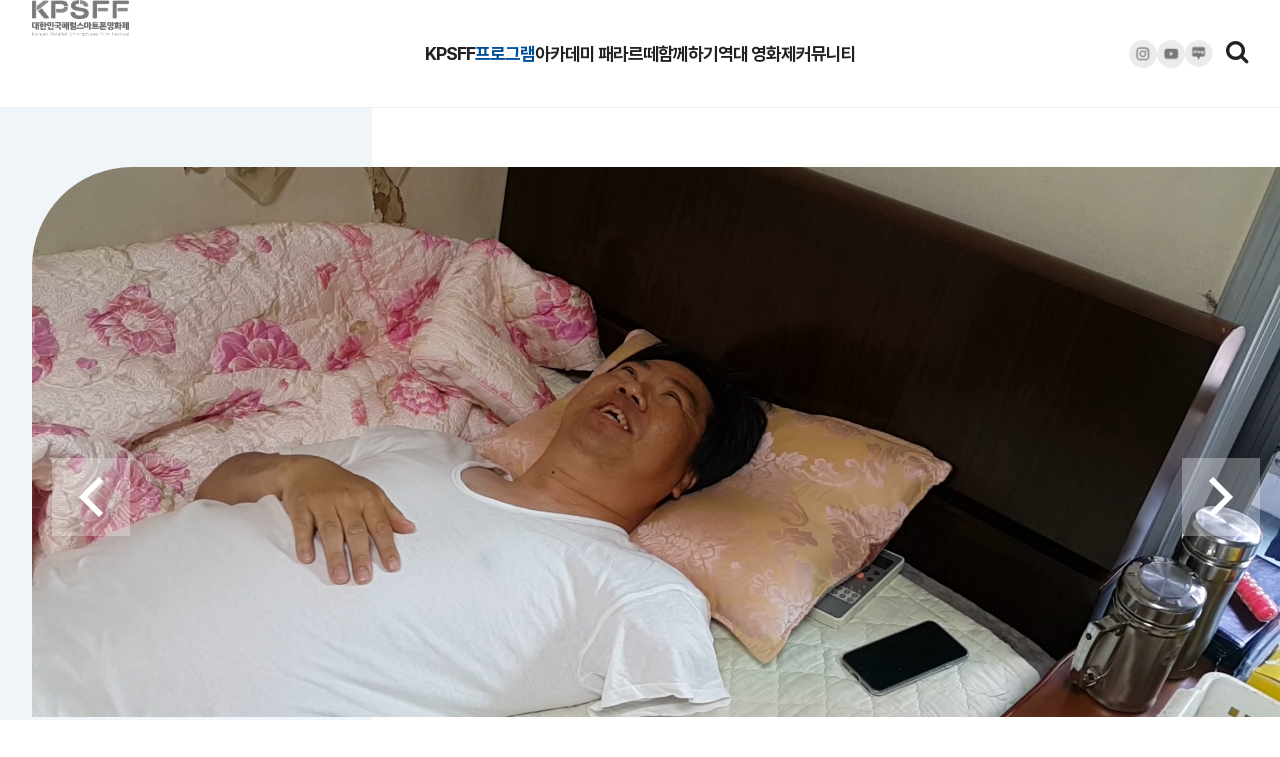

--- FILE ---
content_type: text/html; charset=UTF-8
request_url: https://kpsff.com/smartphonecinema/?uid=326&mod=document&board_id=101
body_size: 16243
content:



<!DOCTYPE html>
<html dir="ltr" lang="ko-KR" prefix="og: https://ogp.me/ns#" >
<head>
<meta charset="UTF-8" />



<meta name="viewport" content="width=device-width, initial-scale=1, maximum-scale=1" />

<meta name="format-detection" content="telephone=no">

<link rel="profile" href="http://gmpg.org/xfn/11" />
<link rel="pingback" href="https://kpsff.com/xmlrpc.php" />


		<link rel="shortcut icon" href="https://kpsff.com/wp-content/uploads/2024/12/logo_bg.png" />
 

<title>패럴스마트폰시네마 부문 - 대한민국패럴스마트폰영화제</title>

		<!-- All in One SEO 4.7.9 - aioseo.com -->
	<meta name="robots" content="max-image-preview:large" />
	<link rel="canonical" href="https://kpsff.com/smartphonecinema/" />
	<meta name="generator" content="All in One SEO (AIOSEO) 4.7.9" />
		<meta property="og:locale" content="ko_KR" />
		<meta property="og:site_name" content="대한민국패럴스마트폰영화제 -" />
		<meta property="og:type" content="article" />
		<meta property="og:title" content="패럴스마트폰시네마 부문 - 대한민국패럴스마트폰영화제" />
		<meta property="og:url" content="https://kpsff.com/smartphonecinema/" />
		<meta property="og:image" content="https://kpsff.com/wp-content/uploads/2025/02/site_img.jpg" />
		<meta property="og:image:secure_url" content="https://kpsff.com/wp-content/uploads/2025/02/site_img.jpg" />
		<meta property="article:published_time" content="2022-07-23T05:51:44+00:00" />
		<meta property="article:modified_time" content="2025-09-26T06:07:46+00:00" />
		<meta name="twitter:card" content="summary_large_image" />
		<meta name="twitter:title" content="패럴스마트폰시네마 부문 - 대한민국패럴스마트폰영화제" />
		<meta name="twitter:image" content="https://kpsff.com/wp-content/uploads/2025/02/site_img.jpg" />
		<script type="application/ld+json" class="aioseo-schema">
			{"@context":"https:\/\/schema.org","@graph":[{"@type":"BreadcrumbList","@id":"https:\/\/kpsff.com\/smartphonecinema\/#breadcrumblist","itemListElement":[{"@type":"ListItem","@id":"https:\/\/kpsff.com\/#listItem","position":1,"name":"Home","item":"https:\/\/kpsff.com\/","nextItem":{"@type":"ListItem","@id":"https:\/\/kpsff.com\/smartphonecinema\/#listItem","name":"\ud328\ub7f4\uc2a4\ub9c8\ud2b8\ud3f0\uc2dc\ub124\ub9c8 \ubd80\ubb38"}},{"@type":"ListItem","@id":"https:\/\/kpsff.com\/smartphonecinema\/#listItem","position":2,"name":"\ud328\ub7f4\uc2a4\ub9c8\ud2b8\ud3f0\uc2dc\ub124\ub9c8 \ubd80\ubb38","previousItem":{"@type":"ListItem","@id":"https:\/\/kpsff.com\/#listItem","name":"Home"}}]},{"@type":"Organization","@id":"https:\/\/kpsff.com\/#organization","name":"\ub300\ud55c\ubbfc\uad6d\ud328\ub7f4\uc2a4\ub9c8\ud2b8\ud3f0\uc601\ud654\uc81c","url":"https:\/\/kpsff.com\/","logo":{"@type":"ImageObject","url":"\/wp-content\/uploads\/2024\/12\/main_logo.png","@id":"https:\/\/kpsff.com\/smartphonecinema\/#organizationLogo"},"image":{"@id":"https:\/\/kpsff.com\/smartphonecinema\/#organizationLogo"}},{"@type":"WebPage","@id":"https:\/\/kpsff.com\/smartphonecinema\/#webpage","url":"https:\/\/kpsff.com\/smartphonecinema\/","name":"\ud328\ub7f4\uc2a4\ub9c8\ud2b8\ud3f0\uc2dc\ub124\ub9c8 \ubd80\ubb38 - \ub300\ud55c\ubbfc\uad6d\ud328\ub7f4\uc2a4\ub9c8\ud2b8\ud3f0\uc601\ud654\uc81c","inLanguage":"ko-KR","isPartOf":{"@id":"https:\/\/kpsff.com\/#website"},"breadcrumb":{"@id":"https:\/\/kpsff.com\/smartphonecinema\/#breadcrumblist"},"datePublished":"2022-07-23T14:51:44+09:00","dateModified":"2025-09-26T15:07:46+09:00"},{"@type":"WebSite","@id":"https:\/\/kpsff.com\/#website","url":"https:\/\/kpsff.com\/","name":"\ub300\ud55c\ubbfc\uad6d\ud328\ub7f4\uc2a4\ub9c8\ud2b8\ud3f0\uc601\ud654\uc81c","inLanguage":"ko-KR","publisher":{"@id":"https:\/\/kpsff.com\/#organization"}}]}
		</script>
		<!-- All in One SEO -->


<!-- WordPress KBoard plugin 6.2 - https://www.cosmosfarm.com/products/kboard -->
<meta property="og:title" content="2021 KPSFF 프로그램북">
<meta property="og:description" content="2021 제4회 대한민국패럴스마트폰영화제 KPSFF 프로그램북입니다.">
<meta property="og:url" content="https://kpsff.com/?kboard_content_redirect=326">
<meta name="twitter:description" content="2021 제4회 대한민국패럴스마트폰영화제 KPSFF 프로그램북입니다.">
<meta name="twitter:title" content="2021 KPSFF 프로그램북">
<meta name="twitter:card" content="summary">
<meta name="title" content="2021 KPSFF 프로그램북">
<meta name="description" content="2021 제4회 대한민국패럴스마트폰영화제 KPSFF 프로그램북입니다.">
<meta name="author" content="kpsff">
<meta name="article:author" content="kpsff">
<meta name="article:published_time" content="2022-09-14T04:34:36+00:00">
<meta name="article:modified_time" content="2022-09-14T04:35:32+00:00">
<meta name="og:updated_time" content="2022-09-14T04:35:32+00:00">
<link rel="canonical" href="https://kpsff.com/?kboard_content_redirect=326">
<link rel="shortlink" href="https://kpsff.com/?kboard_content_redirect=326">
<link rel="alternate" href="https://kpsff.com/wp-content/plugins/kboard/rss.php" type="application/rss+xml" title="대한민국패럴스마트폰영화제 &raquo; KBoard 통합 피드">
<!-- WordPress KBoard plugin 6.2 - https://www.cosmosfarm.com/products/kboard -->

<link rel='dns-prefetch' href='//t1.daumcdn.net' />
<link rel='dns-prefetch' href='//fonts.googleapis.com' />
<link rel="alternate" type="application/rss+xml" title="대한민국패럴스마트폰영화제 &raquo; 피드" href="https://kpsff.com/feed/" />
<link rel="alternate" type="application/rss+xml" title="대한민국패럴스마트폰영화제 &raquo; 댓글 피드" href="https://kpsff.com/comments/feed/" />
		<!-- This site uses the Google Analytics by MonsterInsights plugin v9.2.4 - Using Analytics tracking - https://www.monsterinsights.com/ -->
		<!-- Note: MonsterInsights is not currently configured on this site. The site owner needs to authenticate with Google Analytics in the MonsterInsights settings panel. -->
					<!-- No tracking code set -->
				<!-- / Google Analytics by MonsterInsights -->
		<script type="text/javascript">
window._wpemojiSettings = {"baseUrl":"https:\/\/s.w.org\/images\/core\/emoji\/14.0.0\/72x72\/","ext":".png","svgUrl":"https:\/\/s.w.org\/images\/core\/emoji\/14.0.0\/svg\/","svgExt":".svg","source":{"concatemoji":"https:\/\/kpsff.com\/wp-includes\/js\/wp-emoji-release.min.js"}};
/*! This file is auto-generated */
!function(e,a,t){var n,r,o,i=a.createElement("canvas"),p=i.getContext&&i.getContext("2d");function s(e,t){var a=String.fromCharCode,e=(p.clearRect(0,0,i.width,i.height),p.fillText(a.apply(this,e),0,0),i.toDataURL());return p.clearRect(0,0,i.width,i.height),p.fillText(a.apply(this,t),0,0),e===i.toDataURL()}function c(e){var t=a.createElement("script");t.src=e,t.defer=t.type="text/javascript",a.getElementsByTagName("head")[0].appendChild(t)}for(o=Array("flag","emoji"),t.supports={everything:!0,everythingExceptFlag:!0},r=0;r<o.length;r++)t.supports[o[r]]=function(e){if(p&&p.fillText)switch(p.textBaseline="top",p.font="600 32px Arial",e){case"flag":return s([127987,65039,8205,9895,65039],[127987,65039,8203,9895,65039])?!1:!s([55356,56826,55356,56819],[55356,56826,8203,55356,56819])&&!s([55356,57332,56128,56423,56128,56418,56128,56421,56128,56430,56128,56423,56128,56447],[55356,57332,8203,56128,56423,8203,56128,56418,8203,56128,56421,8203,56128,56430,8203,56128,56423,8203,56128,56447]);case"emoji":return!s([129777,127995,8205,129778,127999],[129777,127995,8203,129778,127999])}return!1}(o[r]),t.supports.everything=t.supports.everything&&t.supports[o[r]],"flag"!==o[r]&&(t.supports.everythingExceptFlag=t.supports.everythingExceptFlag&&t.supports[o[r]]);t.supports.everythingExceptFlag=t.supports.everythingExceptFlag&&!t.supports.flag,t.DOMReady=!1,t.readyCallback=function(){t.DOMReady=!0},t.supports.everything||(n=function(){t.readyCallback()},a.addEventListener?(a.addEventListener("DOMContentLoaded",n,!1),e.addEventListener("load",n,!1)):(e.attachEvent("onload",n),a.attachEvent("onreadystatechange",function(){"complete"===a.readyState&&t.readyCallback()})),(e=t.source||{}).concatemoji?c(e.concatemoji):e.wpemoji&&e.twemoji&&(c(e.twemoji),c(e.wpemoji)))}(window,document,window._wpemojiSettings);
</script>
<style type="text/css">
img.wp-smiley,
img.emoji {
	display: inline !important;
	border: none !important;
	box-shadow: none !important;
	height: 1em !important;
	width: 1em !important;
	margin: 0 0.07em !important;
	vertical-align: -0.1em !important;
	background: none !important;
	padding: 0 !important;
}
</style>
	<link rel='stylesheet' id='wp-block-library-css' href='https://kpsff.com/wp-includes/css/dist/block-library/style.min.css' type='text/css' media='all' />
<link rel='stylesheet' id='wp-components-css' href='https://kpsff.com/wp-includes/css/dist/components/style.min.css' type='text/css' media='all' />
<link rel='stylesheet' id='wp-block-editor-css' href='https://kpsff.com/wp-includes/css/dist/block-editor/style.min.css' type='text/css' media='all' />
<link rel='stylesheet' id='wp-nux-css' href='https://kpsff.com/wp-includes/css/dist/nux/style.min.css' type='text/css' media='all' />
<link rel='stylesheet' id='wp-reusable-blocks-css' href='https://kpsff.com/wp-includes/css/dist/reusable-blocks/style.min.css' type='text/css' media='all' />
<link rel='stylesheet' id='wp-editor-css' href='https://kpsff.com/wp-includes/css/dist/editor/style.min.css' type='text/css' media='all' />
<link rel='stylesheet' id='bicb-carousel-style-css' href='https://kpsff.com/wp-content/plugins/b-carousel-block/dist/style.css' type='text/css' media='all' />
<link rel='stylesheet' id='classic-theme-styles-css' href='https://kpsff.com/wp-includes/css/classic-themes.min.css' type='text/css' media='all' />
<style id='global-styles-inline-css' type='text/css'>
body{--wp--preset--color--black: #000000;--wp--preset--color--cyan-bluish-gray: #abb8c3;--wp--preset--color--white: #ffffff;--wp--preset--color--pale-pink: #f78da7;--wp--preset--color--vivid-red: #cf2e2e;--wp--preset--color--luminous-vivid-orange: #ff6900;--wp--preset--color--luminous-vivid-amber: #fcb900;--wp--preset--color--light-green-cyan: #7bdcb5;--wp--preset--color--vivid-green-cyan: #00d084;--wp--preset--color--pale-cyan-blue: #8ed1fc;--wp--preset--color--vivid-cyan-blue: #0693e3;--wp--preset--color--vivid-purple: #9b51e0;--wp--preset--gradient--vivid-cyan-blue-to-vivid-purple: linear-gradient(135deg,rgba(6,147,227,1) 0%,rgb(155,81,224) 100%);--wp--preset--gradient--light-green-cyan-to-vivid-green-cyan: linear-gradient(135deg,rgb(122,220,180) 0%,rgb(0,208,130) 100%);--wp--preset--gradient--luminous-vivid-amber-to-luminous-vivid-orange: linear-gradient(135deg,rgba(252,185,0,1) 0%,rgba(255,105,0,1) 100%);--wp--preset--gradient--luminous-vivid-orange-to-vivid-red: linear-gradient(135deg,rgba(255,105,0,1) 0%,rgb(207,46,46) 100%);--wp--preset--gradient--very-light-gray-to-cyan-bluish-gray: linear-gradient(135deg,rgb(238,238,238) 0%,rgb(169,184,195) 100%);--wp--preset--gradient--cool-to-warm-spectrum: linear-gradient(135deg,rgb(74,234,220) 0%,rgb(151,120,209) 20%,rgb(207,42,186) 40%,rgb(238,44,130) 60%,rgb(251,105,98) 80%,rgb(254,248,76) 100%);--wp--preset--gradient--blush-light-purple: linear-gradient(135deg,rgb(255,206,236) 0%,rgb(152,150,240) 100%);--wp--preset--gradient--blush-bordeaux: linear-gradient(135deg,rgb(254,205,165) 0%,rgb(254,45,45) 50%,rgb(107,0,62) 100%);--wp--preset--gradient--luminous-dusk: linear-gradient(135deg,rgb(255,203,112) 0%,rgb(199,81,192) 50%,rgb(65,88,208) 100%);--wp--preset--gradient--pale-ocean: linear-gradient(135deg,rgb(255,245,203) 0%,rgb(182,227,212) 50%,rgb(51,167,181) 100%);--wp--preset--gradient--electric-grass: linear-gradient(135deg,rgb(202,248,128) 0%,rgb(113,206,126) 100%);--wp--preset--gradient--midnight: linear-gradient(135deg,rgb(2,3,129) 0%,rgb(40,116,252) 100%);--wp--preset--duotone--dark-grayscale: url('#wp-duotone-dark-grayscale');--wp--preset--duotone--grayscale: url('#wp-duotone-grayscale');--wp--preset--duotone--purple-yellow: url('#wp-duotone-purple-yellow');--wp--preset--duotone--blue-red: url('#wp-duotone-blue-red');--wp--preset--duotone--midnight: url('#wp-duotone-midnight');--wp--preset--duotone--magenta-yellow: url('#wp-duotone-magenta-yellow');--wp--preset--duotone--purple-green: url('#wp-duotone-purple-green');--wp--preset--duotone--blue-orange: url('#wp-duotone-blue-orange');--wp--preset--font-size--small: 13px;--wp--preset--font-size--medium: 20px;--wp--preset--font-size--large: 36px;--wp--preset--font-size--x-large: 42px;--wp--preset--spacing--20: 0.44rem;--wp--preset--spacing--30: 0.67rem;--wp--preset--spacing--40: 1rem;--wp--preset--spacing--50: 1.5rem;--wp--preset--spacing--60: 2.25rem;--wp--preset--spacing--70: 3.38rem;--wp--preset--spacing--80: 5.06rem;}:where(.is-layout-flex){gap: 0.5em;}body .is-layout-flow > .alignleft{float: left;margin-inline-start: 0;margin-inline-end: 2em;}body .is-layout-flow > .alignright{float: right;margin-inline-start: 2em;margin-inline-end: 0;}body .is-layout-flow > .aligncenter{margin-left: auto !important;margin-right: auto !important;}body .is-layout-constrained > .alignleft{float: left;margin-inline-start: 0;margin-inline-end: 2em;}body .is-layout-constrained > .alignright{float: right;margin-inline-start: 2em;margin-inline-end: 0;}body .is-layout-constrained > .aligncenter{margin-left: auto !important;margin-right: auto !important;}body .is-layout-constrained > :where(:not(.alignleft):not(.alignright):not(.alignfull)){max-width: var(--wp--style--global--content-size);margin-left: auto !important;margin-right: auto !important;}body .is-layout-constrained > .alignwide{max-width: var(--wp--style--global--wide-size);}body .is-layout-flex{display: flex;}body .is-layout-flex{flex-wrap: wrap;align-items: center;}body .is-layout-flex > *{margin: 0;}:where(.wp-block-columns.is-layout-flex){gap: 2em;}.has-black-color{color: var(--wp--preset--color--black) !important;}.has-cyan-bluish-gray-color{color: var(--wp--preset--color--cyan-bluish-gray) !important;}.has-white-color{color: var(--wp--preset--color--white) !important;}.has-pale-pink-color{color: var(--wp--preset--color--pale-pink) !important;}.has-vivid-red-color{color: var(--wp--preset--color--vivid-red) !important;}.has-luminous-vivid-orange-color{color: var(--wp--preset--color--luminous-vivid-orange) !important;}.has-luminous-vivid-amber-color{color: var(--wp--preset--color--luminous-vivid-amber) !important;}.has-light-green-cyan-color{color: var(--wp--preset--color--light-green-cyan) !important;}.has-vivid-green-cyan-color{color: var(--wp--preset--color--vivid-green-cyan) !important;}.has-pale-cyan-blue-color{color: var(--wp--preset--color--pale-cyan-blue) !important;}.has-vivid-cyan-blue-color{color: var(--wp--preset--color--vivid-cyan-blue) !important;}.has-vivid-purple-color{color: var(--wp--preset--color--vivid-purple) !important;}.has-black-background-color{background-color: var(--wp--preset--color--black) !important;}.has-cyan-bluish-gray-background-color{background-color: var(--wp--preset--color--cyan-bluish-gray) !important;}.has-white-background-color{background-color: var(--wp--preset--color--white) !important;}.has-pale-pink-background-color{background-color: var(--wp--preset--color--pale-pink) !important;}.has-vivid-red-background-color{background-color: var(--wp--preset--color--vivid-red) !important;}.has-luminous-vivid-orange-background-color{background-color: var(--wp--preset--color--luminous-vivid-orange) !important;}.has-luminous-vivid-amber-background-color{background-color: var(--wp--preset--color--luminous-vivid-amber) !important;}.has-light-green-cyan-background-color{background-color: var(--wp--preset--color--light-green-cyan) !important;}.has-vivid-green-cyan-background-color{background-color: var(--wp--preset--color--vivid-green-cyan) !important;}.has-pale-cyan-blue-background-color{background-color: var(--wp--preset--color--pale-cyan-blue) !important;}.has-vivid-cyan-blue-background-color{background-color: var(--wp--preset--color--vivid-cyan-blue) !important;}.has-vivid-purple-background-color{background-color: var(--wp--preset--color--vivid-purple) !important;}.has-black-border-color{border-color: var(--wp--preset--color--black) !important;}.has-cyan-bluish-gray-border-color{border-color: var(--wp--preset--color--cyan-bluish-gray) !important;}.has-white-border-color{border-color: var(--wp--preset--color--white) !important;}.has-pale-pink-border-color{border-color: var(--wp--preset--color--pale-pink) !important;}.has-vivid-red-border-color{border-color: var(--wp--preset--color--vivid-red) !important;}.has-luminous-vivid-orange-border-color{border-color: var(--wp--preset--color--luminous-vivid-orange) !important;}.has-luminous-vivid-amber-border-color{border-color: var(--wp--preset--color--luminous-vivid-amber) !important;}.has-light-green-cyan-border-color{border-color: var(--wp--preset--color--light-green-cyan) !important;}.has-vivid-green-cyan-border-color{border-color: var(--wp--preset--color--vivid-green-cyan) !important;}.has-pale-cyan-blue-border-color{border-color: var(--wp--preset--color--pale-cyan-blue) !important;}.has-vivid-cyan-blue-border-color{border-color: var(--wp--preset--color--vivid-cyan-blue) !important;}.has-vivid-purple-border-color{border-color: var(--wp--preset--color--vivid-purple) !important;}.has-vivid-cyan-blue-to-vivid-purple-gradient-background{background: var(--wp--preset--gradient--vivid-cyan-blue-to-vivid-purple) !important;}.has-light-green-cyan-to-vivid-green-cyan-gradient-background{background: var(--wp--preset--gradient--light-green-cyan-to-vivid-green-cyan) !important;}.has-luminous-vivid-amber-to-luminous-vivid-orange-gradient-background{background: var(--wp--preset--gradient--luminous-vivid-amber-to-luminous-vivid-orange) !important;}.has-luminous-vivid-orange-to-vivid-red-gradient-background{background: var(--wp--preset--gradient--luminous-vivid-orange-to-vivid-red) !important;}.has-very-light-gray-to-cyan-bluish-gray-gradient-background{background: var(--wp--preset--gradient--very-light-gray-to-cyan-bluish-gray) !important;}.has-cool-to-warm-spectrum-gradient-background{background: var(--wp--preset--gradient--cool-to-warm-spectrum) !important;}.has-blush-light-purple-gradient-background{background: var(--wp--preset--gradient--blush-light-purple) !important;}.has-blush-bordeaux-gradient-background{background: var(--wp--preset--gradient--blush-bordeaux) !important;}.has-luminous-dusk-gradient-background{background: var(--wp--preset--gradient--luminous-dusk) !important;}.has-pale-ocean-gradient-background{background: var(--wp--preset--gradient--pale-ocean) !important;}.has-electric-grass-gradient-background{background: var(--wp--preset--gradient--electric-grass) !important;}.has-midnight-gradient-background{background: var(--wp--preset--gradient--midnight) !important;}.has-small-font-size{font-size: var(--wp--preset--font-size--small) !important;}.has-medium-font-size{font-size: var(--wp--preset--font-size--medium) !important;}.has-large-font-size{font-size: var(--wp--preset--font-size--large) !important;}.has-x-large-font-size{font-size: var(--wp--preset--font-size--x-large) !important;}
.wp-block-navigation a:where(:not(.wp-element-button)){color: inherit;}
:where(.wp-block-columns.is-layout-flex){gap: 2em;}
.wp-block-pullquote{font-size: 1.5em;line-height: 1.6;}
</style>
<link rel='stylesheet' id='letsblog-reset-css-css' href='https://kpsff.com/wp-content/themes/letsblog/css/reset.css' type='text/css' media='all' />
<link rel='stylesheet' id='letsblog-wordpress-css-css' href='https://kpsff.com/wp-content/themes/letsblog/css/wordpress.css' type='text/css' media='all' />
<link rel='stylesheet' id='letsblog-animation-css' href='https://kpsff.com/wp-content/themes/letsblog/css/animation.css' type='text/css' media='all' />
<link rel='stylesheet' id='letsblog-magnific-popup-css-css' href='https://kpsff.com/wp-content/themes/letsblog/css/magnific-popup.css' type='text/css' media='all' />
<link rel='stylesheet' id='letsblog-jquery-ui-css-css' href='https://kpsff.com/wp-content/themes/letsblog/css/jqueryui/custom.css' type='text/css' media='all' />
<link rel='stylesheet' id='letsblog-flexslider-css-css' href='https://kpsff.com/wp-content/themes/letsblog/js/flexslider/flexslider.css' type='text/css' media='all' />
<link rel='stylesheet' id='letsblog-tooltipster-css-css' href='https://kpsff.com/wp-content/themes/letsblog/css/tooltipster.css' type='text/css' media='all' />
<link rel='stylesheet' id='letsblog-screen-css-css' href='https://kpsff.com/wp-content/themes/letsblog/css/screen.css' type='text/css' media='all' />
<link rel='stylesheet' id='letsblog-fonts-css' href='https://fonts.googleapis.com/css?family=serif%3A300%2C400%2C600%2C700%2C400italic%7CLato%3A300%2C400%2C600%2C700%2C400italic%7CLustria%3A300%2C400%2C600%2C700%2C400italic&#038;subset=latin%2Clatin-ext%2Ccyrillic-ext%2Cgreek-ext%2Ccyrillic' type='text/css' media='all' />
<link rel='stylesheet' id='letsblog-fontawesome-css-css' href='https://kpsff.com/wp-content/themes/letsblog/css/font-awesome.min.css' type='text/css' media='all' />
<link rel='stylesheet' id='letsblog-script-custom-css-css' href='https://kpsff.com/wp-content/themes/letsblog/templates/script-custom-css.php' type='text/css' media='all' />
<link rel='stylesheet' id='meks_instagram-widget-styles-css' href='https://kpsff.com/wp-content/plugins/meks-easy-instagram-widget/css/widget.css' type='text/css' media='all' />
<link rel='stylesheet' id='letsblog-script-responsive-css-css' href='https://kpsff.com/wp-content/themes/letsblog/css/grid.css' type='text/css' media='all' />
<link rel='stylesheet' id='kirki_google_fonts-css' href='https://fonts.googleapis.com/css?family=Lato%7CLustria&#038;subset' type='text/css' media='all' />
<link rel='stylesheet' id='kboard-comments-skin-default-css' href='https://kpsff.com/wp-content/plugins/kboard-comments/skin/default/style.css' type='text/css' media='all' />
<link rel='stylesheet' id='kboard-editor-media-css' href='https://kpsff.com/wp-content/plugins/kboard/template/css/editor_media.css' type='text/css' media='all' />
<link rel='stylesheet' id='kboard-skin-default-css' href='https://kpsff.com/wp-content/plugins/kboard/skin/default/style.css' type='text/css' media='all' />
<link rel='stylesheet' id='kboard-skin-ocean-download-css' href='https://kpsff.com/wp-content/plugins/kboard/skin/ocean-download/style.css' type='text/css' media='all' />
<link rel='stylesheet' id='kboard-skin-awards-css' href='https://kpsff.com/wp-content/plugins/kboard/skin/awards/style.css' type='text/css' media='all' />
<link rel='stylesheet' id='kboard-skin-openfilm-css' href='https://kpsff.com/wp-content/plugins/kboard/skin/openfilm/style.css' type='text/css' media='all' />
<link rel='stylesheet' id='kboard-skin-schedule-css' href='https://kpsff.com/wp-content/plugins/kboard/skin/schedule/style.css' type='text/css' media='all' />
<link rel='stylesheet' id='kboard-skin-since-css' href='https://kpsff.com/wp-content/plugins/kboard/skin/since/style.css' type='text/css' media='all' />
<link rel='stylesheet' id='kboard-skin-openfilm_prize-css' href='https://kpsff.com/wp-content/plugins/kboard/skin/openfilm_prize/style.css' type='text/css' media='all' />
<link rel='stylesheet' id='kirki-styles-global-css' href='https://kpsff.com/wp-content/themes/letsblog/modules/kirki/assets/css/kirki-styles.css' type='text/css' media='all' />
<style id='kirki-styles-global-inline-css' type='text/css'>
body, input[type=text], input[type=email], input[type=url], input[type=password], textarea{font-family:serif;}body{font-size:18px;}h1, h2, h3, h4, h5, h6, h7{font-family:serif;font-weight:600;}h1{font-size:60px;}h2{font-size:45px;}h3{font-size:30px;}h4{font-size:30px;}h5{font-size:20px;}h6{font-size:19px;}body, #gallery_lightbox h2, .slider_wrapper .gallery_image_caption h2, .post_info a{color:#000000;}::selection{background-color:#000000;}a{color:#608bc1;}a:hover, a:active, .post_info_comment a i{color:#222222;}h1, h2, h3, h4, h5, pre, code, tt, blockquote, .post_header h5 a, .post_header h3 a, .post_header.grid h6 a, .post_header.fullwidth h4 a, .post_header h5 a, blockquote, .site_loading_logo_item i{color:#222222;}#social_share_wrapper, hr, #social_share_wrapper, .post.type-post, .comment .right, .widget_tag_cloud div a, .meta-tags a, .tag_cloud a, #footer, #post_more_wrapper, #page_content_wrapper .inner .sidebar_wrapper ul.sidebar_widget li.widget_nav_menu ul.menu li.current-menu-item a, .page_content_wrapper .inner .sidebar_wrapper ul.sidebar_widget li.widget_nav_menu ul.menu li.current-menu-item a, #autocomplete, .page_tagline{border-color:#e1e1e1;}input[type=text], input[type=password], input[type=email], input[type=url], textarea{background-color:#ffffff;color:#000000;border-color:#e1e1e1;}input[type=text]:focus, input[type=password]:focus, input[type=email]:focus, input[type=url]:focus, textarea:focus{border-color:#000000;}input[type=submit], input[type=button], a.button, .button{font-family:Lato, Helvetica, Arial, sans-serif;background-color:#888888;color:#ffffff;border-color:#888888;}.frame_top, .frame_bottom, .frame_left, .frame_right{background:#222222;}#menu_wrapper .nav ul li a, #menu_wrapper div .nav li > a{font-family:serif;font-size:20px;font-weight:600;letter-spacing:-1px;text-transform:uppercase;color:#222222;}#menu_wrapper .nav ul li a.hover, #menu_wrapper .nav ul li a:hover, #menu_wrapper div .nav li a.hover, #menu_wrapper div .nav li a:hover{color:#004e97;}#menu_wrapper div .nav > li.current-menu-item > a, #menu_wrapper div .nav > li.current-menu-parent > a, #menu_wrapper div .nav > li.current-menu-ancestor > a{color:#004e97;}.top_bar{background-color:#ffffff;}#menu_wrapper .nav ul li ul li a, #menu_wrapper div .nav li ul li a, #menu_wrapper div .nav li.current-menu-parent ul li a{font-size:17px;font-weight:500;letter-spacing:-1px;text-transform:uppercase;color:#222222;}.mobile_main_nav li a:hover, .mobile_main_nav li a:active, #sub_menu li a:hover, #sub_menu li a:active, .mobile_menu_wrapper .sidebar_wrapper h2.widgettitle{color:#222222;}#menu_wrapper .nav ul li ul li a:hover, #menu_wrapper div .nav li ul li a:hover, #menu_wrapper div .nav li.current-menu-parent ul li a:hover, #menu_wrapper .nav ul li.megamenu ul li ul li a:hover, #menu_wrapper div .nav li.megamenu ul li ul li a:hover, #menu_wrapper .nav ul li.megamenu ul li ul li a:active, #menu_wrapper div .nav li.megamenu ul li ul li a:active{background:#f9f9f9;}#menu_wrapper .nav ul li ul, #menu_wrapper div .nav li ul{background:#ffffff;border-color:#e1e1e1;}#menu_wrapper div .nav li.megamenu ul li > a, #menu_wrapper div .nav li.megamenu ul li > a:hover, #menu_wrapper div .nav li.megamenu ul li > a:active{color:#222222;}#menu_wrapper div .nav li.megamenu ul li{border-color:#eeeeee;}.above_top_bar{background:#222222;}#top_menu li a, .top_contact_info, .top_contact_info i, .top_contact_info a, .top_contact_info a:hover, .top_contact_info a:active{color:#ffffff;}.mobile_menu_wrapper #searchform{background:#ebebeb;}.mobile_menu_wrapper #searchform input[type=text], .mobile_menu_wrapper #searchform button i{color:#222222;}.mobile_menu_wrapper{background-color:#ffffff;}.mobile_main_nav li a, #sub_menu li a{font-family:Lato, Helvetica, Arial, sans-serif;font-size:13px;text-transform:uppercase;letter-spacing:-1px;}.mobile_main_nav li a, #sub_menu li a, .mobile_menu_wrapper .sidebar_wrapper a, .mobile_menu_wrapper .sidebar_wrapper, #close_mobile_menu i{color:#666666;}#page_caption{background-color:#f9f9f9;padding-top:40px;padding-bottom:40px;}#page_caption h1{font-size:36px;}#page_caption h1, .post_caption h1{font-weight:400;text-transform:uppercase;letter-spacing:2px;color:#222222;}#page_caption.hasbg{height:500px;}.page_tagline{color:#999999;font-size:11px;font-weight:400;letter-spacing:5px;text-transform:uppercase;}#page_content_wrapper .sidebar .content .sidebar_widget li h2.widgettitle, h2.widgettitle, h5.widgettitle,
                .widget_block .wp-block-group__inner-container h2{font-family:Lato, Helvetica, Arial, sans-serif;font-size:12px;font-weight:600;letter-spacing:2px;text-transform:uppercase;}#page_content_wrapper .inner .sidebar_wrapper .sidebar .content, .page_content_wrapper .inner .sidebar_wrapper .sidebar .content,
                .widget_block .wp-block-group__inner-container h2{color:#444444;}#page_content_wrapper .inner .sidebar_wrapper a, .page_content_wrapper .inner .sidebar_wrapper a{color:#222222;}#page_content_wrapper .inner .sidebar_wrapper a:hover, #page_content_wrapper .inner .sidebar_wrapper a:active, .page_content_wrapper .inner .sidebar_wrapper a:hover, .page_content_wrapper .inner .sidebar_wrapper a:active{color:#999999;}#page_content_wrapper .sidebar .content .sidebar_widget li h2.widgettitle, h2.widgettitle, h5.widgettitle{color:#222222;}.footer_bar{background-color:#191919;}#footer, #copyright{color:#999999;}#copyright a, #copyright a:active, #footer a, #footer a:active, #footer_menu li a, #footer_menu li a:active{color:#ffffff;}#copyright a:hover, #footer a:hover, .social_wrapper ul li a:hover, #footer_menu li a:hover{color:#004e97;}.footer_bar_wrapper, .footer_bar{border-color:#444444;}#footer .widget_tag_cloud div a{background:#444444;}.footer_bar_wrapper .social_wrapper ul li a{color:#ffffff;}.post_header:not(.single) h5, body.single-post .post_header_title h1, #post_featured_slider li .slider_image .slide_post h2, #page_content_wrapper .posts.blog li a, .page_content_wrapper .posts.blog li a, #page_content_wrapper .sidebar .content .sidebar_widget > li.widget_recent_entries ul li a, #autocomplete li strong, .post_related strong, #footer ul.sidebar_widget .posts.blog li a, .post_info_comment{font-family:Lustria, Georgia, serif;}.post_header:not(.single) h5, body.single-post .post_header_title h1, #post_featured_slider li .slider_image .slide_post h2, #page_content_wrapper .posts.blog li a, .page_content_wrapper .posts.blog li a, #page_content_wrapper .sidebar .content .sidebar_widget > li.widget_recent_entries ul li a, #autocomplete li strong, .post_related strong, #footer ul.sidebar_widget .posts.blog li a{text-transform:uppercase;letter-spacing:1px;}.post_info_date, .post_attribute, .comment_date, .post-date, #post_featured_slider li .slider_image .slide_post .slide_post_date{font-family:Lustria, Georgia, serif;}.post_info_date{color:#be9656;}.post_info_date:before{border-color:#be9656;}.readmore{color:#be9656;}
</style>
<script type='text/javascript' src='https://kpsff.com/wp-includes/js/jquery/jquery.min.js' id='jquery-core-js'></script>
<script type='text/javascript' src='https://kpsff.com/wp-includes/js/jquery/jquery-migrate.min.js' id='jquery-migrate-js'></script>
<script type='text/javascript' id='sbi_scripts-js-extra'>
/* <![CDATA[ */
var sb_instagram_js_options = {"font_method":"svg","resized_url":"https:\/\/kpsff.com\/wp-content\/uploads\/sb-instagram-feed-images\/","placeholder":"https:\/\/kpsff.com\/wp-content\/plugins\/instagram-feed\/img\/placeholder.png","ajax_url":"https:\/\/kpsff.com\/wp-admin\/admin-ajax.php"};
/* ]]> */
</script>
<script type='text/javascript' src='https://kpsff.com/wp-content/plugins/instagram-feed/js/sbi-scripts.min.js' id='sbi_scripts-js'></script>
<script type='text/javascript' src='https://kpsff.com/wp-includes/js/dist/vendor/regenerator-runtime.min.js' id='regenerator-runtime-js'></script>
<script type='text/javascript' src='https://kpsff.com/wp-includes/js/dist/vendor/wp-polyfill.min.js' id='wp-polyfill-js'></script>
<script type='text/javascript' src='https://kpsff.com/wp-includes/js/dist/vendor/react.min.js' id='react-js'></script>
<script type='text/javascript' src='https://kpsff.com/wp-includes/js/dist/vendor/react-dom.min.js' id='react-dom-js'></script>
<script type='text/javascript' src='https://kpsff.com/wp-includes/js/dist/escape-html.min.js' id='wp-escape-html-js'></script>
<script type='text/javascript' src='https://kpsff.com/wp-includes/js/dist/element.min.js' id='wp-element-js'></script>
<script type='text/javascript' src='https://kpsff.com/wp-content/plugins/b-carousel-block/assets/js/swiper.min.js' id='swiperJS-js'></script>
<script type='text/javascript' src='https://kpsff.com/wp-content/plugins/b-carousel-block/dist/script.js' id='bicb-carousel-script-js'></script>
<link rel="https://api.w.org/" href="https://kpsff.com/wp-json/" /><link rel="alternate" type="application/json" href="https://kpsff.com/wp-json/wp/v2/pages/1584" /><link rel="EditURI" type="application/rsd+xml" title="RSD" href="https://kpsff.com/xmlrpc.php?rsd" />
<meta name="generator" content="WordPress 6.1.1" />
<link rel="alternate" type="application/json+oembed" href="https://kpsff.com/wp-json/oembed/1.0/embed?url=https%3A%2F%2Fkpsff.com%2Fsmartphonecinema%2F" />
<link rel="alternate" type="text/xml+oembed" href="https://kpsff.com/wp-json/oembed/1.0/embed?url=https%3A%2F%2Fkpsff.com%2Fsmartphonecinema%2F&#038;format=xml" />

<script type="text/javascript" src='//kpsff.com/wp-content/uploads/custom-css-js/4603.js?v=1079'></script>

<link rel='stylesheet' id='3991-css' href='//kpsff.com/wp-content/uploads/custom-css-js/3991.css?v=5357' type="text/css" media='all' />

<link rel='stylesheet' id='3927-css' href='//kpsff.com/wp-content/uploads/custom-css-js/3927.css?v=8975' type="text/css" media='all' />

<link rel='stylesheet' id='3894-css' href='//kpsff.com/wp-content/uploads/custom-css-js/3894.css?v=5138' type="text/css" media='all' />
<link rel="stylesheet" href="/pretendard/pretendard-subset.css" type="text/css" media="all">


</head>

<body class="page-template page-template-page_l_new page-template-page_l_new-php page page-id-1584">
		<input type="hidden" id="pp_enable_right_click" name="pp_enable_right_click" value=""/>
	<input type="hidden" id="pp_enable_dragging" name="pp_enable_dragging" value=""/>
	<input type="hidden" id="pp_image_path" name="pp_image_path" value="https://kpsff.com/wp-content/themes/letsblog/images/"/>
	<input type="hidden" id="pp_homepage_url" name="pp_homepage_url" value="https://kpsff.com"/>
	<input type="hidden" id="pp_ajax_search" name="pp_ajax_search" value="1"/>
	<input type="hidden" id="pp_fixed_menu" name="pp_fixed_menu" value="1"/>
	<input type="hidden" id="pp_topbar" name="pp_topbar" value=""/>
	<input type="hidden" id="pp_page_title_img_blur" name="pp_page_title_img_blur" value="1"/>
	<input type="hidden" id="tg_blog_slider_layout" name="tg_blog_slider_layout" value="slider"/>
	<input type="hidden" id="pp_back" name="pp_back" value="Back"/>
	
		<input type="hidden" id="pp_footer_style" name="pp_footer_style" value="2"/>
	
	<!-- Begin mobile menu -->
	<div class="mobile_menu_wrapper">
		<a id="close_mobile_menu" href="javascript:;"><i class="fa fa-close"></i></a>
		
		    	<form role="search" method="POST" name="searchform" id="searchform" action="https://kpsff.com/search_page/">
    	    <div>
    	    	<input type="text" value="" name="keyword" id="s" autocomplete="off" placeholder="Search..."/>
    	    	<button>
    	        	<i class="fa fa-search"></i>
    	        </button>
    	    </div>
    	    <div id="autocomplete"></div>
    	</form>
    	    	
	    <div class="menu-kpsff_menu-container"><ul id="mobile_main_menu" class="mobile_main_nav"><li id="menu-item-773" class="menu-item menu-item-type-custom menu-item-object-custom menu-item-has-children menu-item-773"><a href="/about">KPSFF</a>
<ul class="sub-menu">
	<li id="menu-item-4498" class="menu-item menu-item-type-post_type menu-item-object-page menu-item-4498"><a href="https://kpsff.com/about/">소개</a></li>
	<li id="menu-item-4494" class="menu-item menu-item-type-post_type menu-item-object-page menu-item-4494"><a href="https://kpsff.com/movie/">인사말</a></li>
	<li id="menu-item-4495" class="menu-item menu-item-type-post_type menu-item-object-page menu-item-4495"><a href="https://kpsff.com/post/">아이덴티티</a></li>
	<li id="menu-item-4496" class="menu-item menu-item-type-post_type menu-item-object-page menu-item-4496"><a href="https://kpsff.com/judge/">시상내역/심사위원</a></li>
	<li id="menu-item-4368" class="menu-item menu-item-type-post_type menu-item-object-page menu-item-4368"><a href="https://kpsff.com/sponsor/">스폰서</a></li>
</ul>
</li>
<li id="menu-item-776" class="menu-item menu-item-type-custom menu-item-object-custom current-menu-ancestor current-menu-parent menu-item-has-children menu-item-776"><a href="/2025awards/">프로그램</a>
<ul class="sub-menu">
	<li id="menu-item-4499" class="menu-item menu-item-type-post_type menu-item-object-page menu-item-4499"><a href="https://kpsff.com/2025awards/">2025 수상작</a></li>
	<li id="menu-item-788" class="menu-item menu-item-type-custom menu-item-object-custom menu-item-788"><a href="/openingfilm/?board_id=100&#038;mod=document&#038;uid=654">개막작</a></li>
	<li id="menu-item-4264" class="menu-item menu-item-type-post_type menu-item-object-page current-menu-item page_item page-item-1584 current_page_item menu-item-4264"><a href="https://kpsff.com/smartphonecinema/" aria-current="page">패럴스마트폰시네마 부문</a></li>
	<li id="menu-item-4297" class="menu-item menu-item-type-post_type menu-item-object-page menu-item-4297"><a href="https://kpsff.com/invitedwork/">초청작</a></li>
	<li id="menu-item-4501" class="menu-item menu-item-type-post_type menu-item-object-page menu-item-4501"><a href="https://kpsff.com/offlineschedule/">오프라인 상영 일정</a></li>
</ul>
</li>
<li id="menu-item-777" class="menu-item menu-item-type-custom menu-item-object-custom menu-item-has-children menu-item-777"><a href="/ferrafte">아카데미 패라르떼</a>
<ul class="sub-menu">
	<li id="menu-item-4502" class="menu-item menu-item-type-post_type menu-item-object-page menu-item-4502"><a href="https://kpsff.com/ferrafte/">패라르떼란?</a></li>
	<li id="menu-item-4503" class="menu-item menu-item-type-post_type menu-item-object-page menu-item-4503"><a href="https://kpsff.com/makingfilm/">메이킹 필름</a></li>
</ul>
</li>
<li id="menu-item-778" class="menu-item menu-item-type-custom menu-item-object-custom menu-item-has-children menu-item-778"><a href="/parroller">함께하기</a>
<ul class="sub-menu">
	<li id="menu-item-4400" class="menu-item menu-item-type-post_type menu-item-object-page menu-item-4400"><a href="https://kpsff.com/parroller/">자원활동가</a></li>
	<li id="menu-item-4399" class="menu-item menu-item-type-post_type menu-item-object-page menu-item-4399"><a href="https://kpsff.com/reporters/">대학생 기자단</a></li>
	<li id="menu-item-4398" class="menu-item menu-item-type-post_type menu-item-object-page menu-item-4398"><a href="https://kpsff.com/support/">후원하기</a></li>
</ul>
</li>
<li id="menu-item-1034" class="menu-item menu-item-type-custom menu-item-object-custom menu-item-has-children menu-item-1034"><a href="/since">역대 영화제</a>
<ul class="sub-menu">
	<li id="menu-item-4403" class="menu-item menu-item-type-post_type menu-item-object-page menu-item-4403"><a href="https://kpsff.com/since/">소개</a></li>
	<li id="menu-item-4365" class="menu-item menu-item-type-post_type menu-item-object-page menu-item-4365"><a href="https://kpsff.com/screenings/">역대 수상작</a></li>
</ul>
</li>
<li id="menu-item-779" class="menu-item menu-item-type-custom menu-item-object-custom menu-item-has-children menu-item-779"><a href="/notice">커뮤니티</a>
<ul class="sub-menu">
	<li id="menu-item-4505" class="menu-item menu-item-type-post_type menu-item-object-page menu-item-4505"><a href="https://kpsff.com/notice/">공지사항</a></li>
	<li id="menu-item-4506" class="menu-item menu-item-type-post_type menu-item-object-page menu-item-4506"><a href="https://kpsff.com/media/">언론보도</a></li>
	<li id="menu-item-4515" class="menu-item menu-item-type-post_type menu-item-object-page menu-item-4515"><a href="https://kpsff.com/place/">행사장 안내</a></li>
	<li id="menu-item-4508" class="menu-item menu-item-type-post_type menu-item-object-page menu-item-4508"><a href="https://kpsff.com/gallery/">갤러리</a></li>
</ul>
</li>
</ul></div>		
		<!-- Begin side menu sidebar -->
		<div class="page_content_wrapper">
			<div class="sidebar_wrapper">
		        <div class="sidebar">
		        
		        	<div class="content">
		        
		        		<ul class="sidebar_widget">
		        				        		</ul>
		        	
		        	</div>
		    
		        </div>
			</div>
		</div>
		<!-- End side menu sidebar -->
	</div>
	<!-- End mobile menu -->

	<!-- Begin template wrapper -->
	<div id="wrapper">
	
	
<div class="header_style_wrapper">

<!-- End top bar -->

<div class="top_bar">
    	
    	<!-- Begin logo -->
    	<div id="logo_wrapper">
    	<div class="social_wrapper">
    <ul>
    	    	    	    	    	    	    	    	    	                        		     </ul>
</div>    	
    	<!-- Begin right corner buttons -->
    	<div id="logo_right_button">
    					
			<!-- Begin search icon -->
			<a href="javascript:;" id="search_icon"><i class="fa fa-search"></i></a>
			<!-- End side menu -->
    	
	    	<!-- Begin search icon -->
			<a href="javascript:;" id="mobile_nav_icon"></a>
			<!-- End side menu -->
			
    	</div>
    	<!-- End right corner buttons -->
    	
    	    	<div id="logo_normal" class="logo_container">
    		<div class="logo_align">
	    	    <a id="custom_logo" class="logo_wrapper default" href="https://kpsff.com">
	    	    		    	    	<img src="https://kpsff.com/wp-content/uploads/2024/12/main_logo.png" alt="" width="251" height="143"/>
	    	    		    	    </a>
    		</div>
    	</div>
		

		<!--ldh 24.12.16 메뉴 위치 변경-->
		        <div id="menu_wrapper">
	        <div id="nav_wrapper">
	        	<div class="nav_wrapper_inner">
	        		<div id="menu_border_wrapper">
	        			<div class="menu-kpsff_menu-container"><ul id="main_menu" class="nav"><li class="menu-item menu-item-type-custom menu-item-object-custom menu-item-has-children arrow menu-item-773"><a href="/about">KPSFF</a>
<ul class="sub-menu">
	<li class="menu-item menu-item-type-post_type menu-item-object-page menu-item-4498"><a href="https://kpsff.com/about/">소개</a></li>
	<li class="menu-item menu-item-type-post_type menu-item-object-page menu-item-4494"><a href="https://kpsff.com/movie/">인사말</a></li>
	<li class="menu-item menu-item-type-post_type menu-item-object-page menu-item-4495"><a href="https://kpsff.com/post/">아이덴티티</a></li>
	<li class="menu-item menu-item-type-post_type menu-item-object-page menu-item-4496"><a href="https://kpsff.com/judge/">시상내역/심사위원</a></li>
	<li class="menu-item menu-item-type-post_type menu-item-object-page menu-item-4368"><a href="https://kpsff.com/sponsor/">스폰서</a></li>
</ul>
</li>
<li class="menu-item menu-item-type-custom menu-item-object-custom current-menu-ancestor current-menu-parent menu-item-has-children arrow menu-item-776"><a href="/2025awards/">프로그램</a>
<ul class="sub-menu">
	<li class="menu-item menu-item-type-post_type menu-item-object-page menu-item-4499"><a href="https://kpsff.com/2025awards/">2025 수상작</a></li>
	<li class="menu-item menu-item-type-custom menu-item-object-custom menu-item-788"><a href="/openingfilm/?board_id=100&#038;mod=document&#038;uid=654">개막작</a></li>
	<li class="menu-item menu-item-type-post_type menu-item-object-page current-menu-item page_item page-item-1584 current_page_item menu-item-4264"><a href="https://kpsff.com/smartphonecinema/" aria-current="page">패럴스마트폰시네마 부문</a></li>
	<li class="menu-item menu-item-type-post_type menu-item-object-page menu-item-4297"><a href="https://kpsff.com/invitedwork/">초청작</a></li>
	<li class="menu-item menu-item-type-post_type menu-item-object-page menu-item-4501"><a href="https://kpsff.com/offlineschedule/">오프라인 상영 일정</a></li>
</ul>
</li>
<li class="menu-item menu-item-type-custom menu-item-object-custom menu-item-has-children arrow menu-item-777"><a href="/ferrafte">아카데미 패라르떼</a>
<ul class="sub-menu">
	<li class="menu-item menu-item-type-post_type menu-item-object-page menu-item-4502"><a href="https://kpsff.com/ferrafte/">패라르떼란?</a></li>
	<li class="menu-item menu-item-type-post_type menu-item-object-page menu-item-4503"><a href="https://kpsff.com/makingfilm/">메이킹 필름</a></li>
</ul>
</li>
<li class="menu-item menu-item-type-custom menu-item-object-custom menu-item-has-children arrow menu-item-778"><a href="/parroller">함께하기</a>
<ul class="sub-menu">
	<li class="menu-item menu-item-type-post_type menu-item-object-page menu-item-4400"><a href="https://kpsff.com/parroller/">자원활동가</a></li>
	<li class="menu-item menu-item-type-post_type menu-item-object-page menu-item-4399"><a href="https://kpsff.com/reporters/">대학생 기자단</a></li>
	<li class="menu-item menu-item-type-post_type menu-item-object-page menu-item-4398"><a href="https://kpsff.com/support/">후원하기</a></li>
</ul>
</li>
<li class="menu-item menu-item-type-custom menu-item-object-custom menu-item-has-children arrow menu-item-1034"><a href="/since">역대 영화제</a>
<ul class="sub-menu">
	<li class="menu-item menu-item-type-post_type menu-item-object-page menu-item-4403"><a href="https://kpsff.com/since/">소개</a></li>
	<li class="menu-item menu-item-type-post_type menu-item-object-page menu-item-4365"><a href="https://kpsff.com/screenings/">역대 수상작</a></li>
</ul>
</li>
<li class="menu-item menu-item-type-custom menu-item-object-custom menu-item-has-children arrow menu-item-779"><a href="/notice">커뮤니티</a>
<ul class="sub-menu">
	<li class="menu-item menu-item-type-post_type menu-item-object-page menu-item-4505"><a href="https://kpsff.com/notice/">공지사항</a></li>
	<li class="menu-item menu-item-type-post_type menu-item-object-page menu-item-4506"><a href="https://kpsff.com/media/">언론보도</a></li>
	<li class="menu-item menu-item-type-post_type menu-item-object-page menu-item-4515"><a href="https://kpsff.com/place/">행사장 안내</a></li>
	<li class="menu-item menu-item-type-post_type menu-item-object-page menu-item-4508"><a href="https://kpsff.com/gallery/">갤러리</a></li>
</ul>
</li>
</ul></div>	        		</div>
	        	</div>
	        </div>
	        <!-- End main nav -->
        </div>
        		<!--//ldh 24.12.16 메뉴 위치 변경-->
		
		<!--//ldh 24.12.16 sns 아이콘 및 링크 수정-->
		<div class="sns_wrap">
			<ul>
				<li><a href="https://www.instagram.com/kpsff_official" target='_blank'><img src="/wp-content/uploads/2024/12/header_insta.png" alt="insta"/></a></li>
				<!-- <li><a href="https://www.facebook.com/paralamovie" target='_blank'><img src="/wp-content/uploads/2022/07/faboo.png" alt="facebook"/></a></li>
				<li><a href="https://pf.kakao.com/_LzaxdK" target='_blank'><img src="/wp-content/uploads/2022/07/kaka.png" alt="kakao"/></a></li> -->
				<li><a href="https://www.youtube.com/channel/UCN2bGZRmJIQ6e347UEBxh7Q" target='_blank'><img src="/wp-content/uploads/2024/12/header_youtube.png" alt="youtube"/></a></li>
				<li><a href="https://blog.naver.com/wheelmission" target='_blank'><img src="/wp-content/uploads/2024/12/header_blog.png" alt="blog"/></a></li>
			</ul>
		</div>
    	    	<!-- End logo -->
    	</div>
    </div>
</div>

<div id="wptime-plugin-preloader"></div><!--ldh 로딩시 웹사이트 깨짐 방지 가리기 위해 추가-->



<!-- Begin content -->
<div id="page_content_wrapper" class=" ">

    <div class="inner">
    
    <!-- Begin main content -->
	<div class="movie_page_header">
		<div class="inner_wrapper">
			<div class="left"></div>
			<div class="right"></div>
		</div>
		<div id="page_head_slider_wrap" class="movie_slider">
		</div>
	</div>
	
    <div class="inner_wrapper left_menu">
    	
    	<div class="sidebar_wrapper left_sidebar">
            <div class="sidebar">
            
            	<div class="content">
            
            			    	    		<ul class="sidebar_widget">
	    	    		<li id="block-28" class="widget widget_block"><p><div class="kp_sub_menu opc">
						<ul><li ><a  href="/2025awards/"><span>2025 수상작</span></a></li><li ><a  href="/openingfilm/?board_id=100&mod=document&uid=654"><span>개막작</span></a></li><li  class='on' ><a  class='on'  href="/smartphonecinema/"><span>패럴스마트폰시네마 부문</span></a></li><li ><a  href="/invitedwork/"><span>초청작</span></a></li><li ><a  href="/offlineschedule/"><span>오프라인 상영 일정</span></a></li>
						</ul>
					</div></p>
</li>
	    	    		</ul>
	    	    	            	
            	</div>
        
            </div>
            <br class="clear"/>
        
            <div class="sidebar_bottom"></div>
        </div>
        	
        <div class="sidebar_content right_sidebar">
		
			<!--  sub page breadcrumbs -->
			<div id="page_caption_new" class="bg_white">
				<div class="page_title_wrapper">
					<div class="page_title_inner">
						<h1>패럴스마트폰시네마 부문</h1>
						<div class="breadcrumb_wrap">
							<p class="home">HOME</p> <span class="bar"></span> <p id="ancester_menu"></p> <span class="bar"></span> <p class="current">패럴스마트폰시네마 부문</p>
						</div>
					</div>
				</div>
			</div>
			<script>
			jQuery(document).ready(function($){
				$('#main_menu > li').each(function(){
					if($(this).hasClass('current-menu-ancestor')) {
						var parentMenuName = $(this).children('a').text();
						$('#ancester_menu').text(parentMenuName);
					}
				});
			});
			</script>
			<!--  // sub page breadcrumbs -->
        	
        	 			 	
<div class="wpj_add_column">
<style>#page_caption{display:none;}</style><!-- Slick 불러오기 -->
<script src="https://cdnjs.cloudflare.com/ajax/libs/slick-carousel/1.9.0/slick.min.js"></script>
<link rel="stylesheet" href="https://cdnjs.cloudflare.com/ajax/libs/slick-carousel/1.9.0/slick.min.css">
<link rel="stylesheet" href="https://cdnjs.cloudflare.com/ajax/libs/slick-carousel/1.9.0/slick-theme.min.css">

<div id="movie_slider_all" class="movie_slick_wrap">
	<div id="slider-div">
				<div class="img_li">
			<img src="/wp-uploads/202209041533171955.jpg" alt="">
		</div>
						<div class="img_li">
			<img src="/wp-uploads/202209041533177654.jpg" alt="">
		</div>
						<div class="img_li">
			<img src="/wp-uploads/202209041533172839.jpg" alt="">
		</div>
					</div>
</div>
	
<!-- 제목 -->	
<h2 id="movie_title" style="display:none;">도전하는 삶은 아름답다</h2>

<!-- 제목 아래 정보 --  팀명/기관명/년도/장르/러닝타임 -->
<div class="info_summary">
	<ul>
			<!-- 팀명 -->
							<li>강서녹색재단</li>
						<!-- 단체명 -->
							<li>(사)한국장애인녹색재단강서구지회</li>
				
			<!-- 년도 -->
							<li>2018</li>
				
			<!-- 장르 -->
				
			<!-- 러닝타임 -->
							<li>14분 11초</li>
				
	</ul>
</div>

<div class="movie_info_column">
<h3 class="sub_title">시놉시스</h3>
<div class="synopsis">
	<p class="cont">방 안에만 있는 권태로운 삶이 아니라, 세상으로 나아가는 삶에 도전하면서 그가 얻은 것은? 사랑과 성취, 어쩌면 그 이상이다. 도전하는 삶의 결과는 이 만큼이나 아름답다.</p>
</div>

<div class="kpsff_content">
	<div class="cont_box left_box">
		<h3 class="sub_title">상영 시간표</h3>
		<table>
												<tr>
					<td class="td_wid">2018-10-06(토) 13:00  아트하우스 모모    </td>
														</tr>
												<tr>
					<td>2018-10-07(일) 13:00  아트하우스 모모  </td>
				</tr>
												<tr>
					<td>2018-10-07(일) 15:00  이화 ECC극장</td>
				</tr>
																																			</table>
	</div>
	
	
	<div class="cont_box right_box">
		<h3 class="sub_title">information</h3>
		
		
		<table>
			<!--
			<tr>
				<th>감독</th>
				<td>-</td>
			</tr>
			-->
			<tr>
				<th>팀명</th>
				<td>강서녹색재단</td>
			</tr>
			<tr>
				<th>기관명</th>
				<td>(사)한국장애인녹색재단강서구지회</td>
			</tr>
			<tr>
				<th>지도</th>
				<td>장형준</td>
			</tr>
			<tr>
				<th>수상</th>
				<td>특별상 / KOFIC이사장상</td>
			</tr>

			<tr>
				<th>지역</th>
				<td>대한민국</td>
			</tr>
			<!--
			<tr>
				<th>제작연도</th>
				<td>2018</td>
			</tr>
			<tr>
				<th>러닝타임</th>
				<td>14분 11초</td>
			</tr>
			<tr>
				<th>장르</th>
				<td>-</td>
			</tr>
			-->
			<tr>
				<th>촬영기종</th>
				<td>-</td>
			</tr>
			<tr>
				<th>배급사</th>
				<td>KPSFF</td>
			</tr>
		</table>
		
				
	</div>
	
</div>	
			

<h3 class="sub_title">감독</h3>
<div class="director_box_wrap">
	<div class="photo"><img src="" alt=""  onerror="this.src='/wp-uploads/no_photo.jpg';"></div>
	<div class="director_info">
						<p>강서녹색재단 ㅣ (사)한국장애인녹색재단강서구지회 </p>
			

		
	</div>
</div>

<div class="movie_area">
			<iframe width="560" height="315" src="https://www.youtube.com/embed/HlrPwN719MM" title="YouTube video player" frameborder="0" allow="accelerometer; autoplay; clipboard-write; encrypted-media; gyroscope; picture-in-picture" allowfullscreen></iframe>
</div>

</div>
<p class="padding"></p>
</div>
<script>
  jQuery(function(){
	
  })
  
  //2025.01.22 by JNB
  jQuery(document).ready(function($){
	$('.movie_page_header').addClass('active');
	var thisTitle = $('#movie_title').text();
	$('.page_title_inner h1').text(thisTitle);
	$('.page_title_inner .breadcrumb_wrap').hide();
	
	$('#movie_slider_all').appendTo('#page_head_slider_wrap'); 
	
	var $originObj = $('.movie_page_header .inner_wrapper ');
	var marginL = $originObj.css('margin-left');
	$('#page_head_slider_wrap').css('padding-left',marginL);
	$(window).resize(function() {
		var marginL = $originObj.css('margin-left');
		$('#page_head_slider_wrap').css('padding-left',marginL);
	   });

	
	jQuery('#slider-div').slick({
		slide: 'div',        //슬라이드 되어야 할 태그 ex) div, li 
		infinite : true,     //무한 반복 옵션     
		slidesToShow : 1,        // 한 화면에 보여질 컨텐츠 개수
		slidesToScroll : 1,        //스크롤 한번에 움직일 컨텐츠 개수
		speed : 100,     // 다음 버튼 누르고 다음 화면 뜨는데까지 걸리는 시간(ms)
		arrows : true,         // 옆으로 이동하는 화살표 표시 여부
		dots :false,         // 스크롤바 아래 점으로 페이지네이션 여부
		autoplay :false,            // 자동 스크롤 사용 여부
		autoplaySpeed : 3000,         // 자동 스크롤 시 다음으로 넘어가는데 걸리는 시간 (ms)
		pauseOnHover : true,        // 슬라이드 이동    시 마우스 호버하면 슬라이더 멈추게 설정
		vertical : false,        // 세로 방향 슬라이드 옵션
		prevArrow : "<button type='button' class='slick-prev'>Previous</button>",        // 이전 화살표 모양 설정
		nextArrow : "<button type='button' class='slick-next'>Next</button>",        // 다음 화살표 모양 설정
		dotsClass : "slick-dots",     //아래 나오는 페이지네이션(점) css class 지정
		draggable : true,     //드래그 가능 여부 
		
		responsive: [ // 반응형 웹 구현 옵션
			{  
				breakpoint: 960, //화면 사이즈 960px
				settings: {
					//위에 옵션이 디폴트 , 여기에 추가하면 그걸로 변경
					slidesToShow:1 
				} 
			},
			{ 
				breakpoint: 768, //화면 사이즈 768px
				settings: {    
					//위에 옵션이 디폴트 , 여기에 추가하면 그걸로 변경
					slidesToShow:1 
				} 
			}
		]

	});
  })
</script>

</div>

<p class="padding"></p>
			 			 
			         	
        </div>
    
    </div>
    <!-- End main content -->
    </div>
</div>
<br class="clear"/>


<div class="footer_bar   ">

		<div id="footer" class="">
	<ul class="sidebar_widget two">
	    <li id="block-21" class="widget widget_block"><figure class="wp-block-image aligncenter size-full"><a href="/"><img decoding="async" src="/wp-content/uploads/2024/12/main_logo_footer.png" alt="" class="wp-image-904"></a></figure></li>
<li id="block-22" class="widget widget_block"><p>대한민국패럴스마트폰영화제</p>
<p><span>TEL : 02-2690-9191   /   Mail : kdsf2018@daum.net<br>
주소 : 서울시 양천구 목동로23길 34 204호 대한민국패럴스마트폰영화제 사무국</span></p></li>
<li id="block-25" class="widget widget_block"><figure class="wp-block-image aligncenter size-full"><a href="/"><img decoding="async" src="/wp-content/uploads/2024/12/main_logo_footer2.png" alt="" class="wp-image-904"></a></figure></li>
<li id="block-26" class="widget widget_block"><p>(사)수레바퀴재활문화진흥회</p>
<p><span>TEL : 02-2698-9191 / Mail : wheel9191@kakao.com<br>
주소 : 서울시 양천구 목동로23길 34 202호 (사)수레바퀴재활문화진흥회</span></p></li>
	</ul>
	</div>
	<br class="clear"/>
	
	<div class="footer_bar_wrapper ">
					<div class="social_wrapper">
			    <ul>
			    				    				    				    				    				    				    				    				    				        			        										
								    </ul>
			</div>
			    <div id="copyright">KPSFF Korean Parallel Smartphone Film Festival</div><br class="clear"/>	    
	    	    	<a id="toTop"><i class="fa fa-angle-up"></i></a>
	    	</div>
</div>

</div>


<div id="overlay_background">
	</div>



<script>	
jQuery(document).ready(function($) {
    $(document).on('click', '#menu_back', function(event) {
        event.preventDefault();  // 기본 링크 동작 (페이지 상단 이동) 막기
    });
});

</script>

<!-- Instagram Feed JS -->
<script type="text/javascript">
var sbiajaxurl = "https://kpsff.com/wp-admin/admin-ajax.php";
jQuery( document ).ready(function($) {
window.sbi_custom_js = function(){
$(document).ready(function () {
    // 슬라이더 초기화 전 alt 값을 캡션으로 추가
    $('#sbi_images .sbi_item').each(function () {
      const altText = $(this).find('.sbi_photo > img').attr('alt'); // img의 alt 속성 값 가져오기
      if (altText) {
        // 캡션 요소 추가
        $(this).append('<div class="sbi_caption">' + altText + '</div>');
      }
    });

    $('#sbi_images').slick({
      infinite: true,
      slidesToShow: 4,
      slidesToScroll: 1,
      dots: false,
      arrows: true,
      speed : 100,
      autoplay: false,
      appendArrows: $('.slick_arrow_custom'),
      responsive: [ // 반응형 웹 구현 옵션
			{  
				breakpoint: 960, //화면 사이즈 960px
				settings: {
					//위에 옵션이 디폴트 , 여기에 추가하면 그걸로 변경
					slidesToShow:2 
				} 
			},
			{ 
				breakpoint: 768, //화면 사이즈 768px
				settings: {    
					//위에 옵션이 디폴트 , 여기에 추가하면 그걸로 변경
					slidesToShow:1 
				} 
			}
		]
    });
  });
}
});
</script>
<link rel='stylesheet' id='font-awesome-css' href='https://kpsff.com/wp-content/plugins/kboard/assets/font-awesome/css/font-awesome.min.css' type='text/css' media='all' />
<!--[if lte IE 7]>
<link rel='stylesheet' id='font-awesome-ie7-css' href='https://kpsff.com/wp-content/plugins/kboard/assets/font-awesome/css/font-awesome-ie7.min.css' type='text/css' media='all' />
<![endif]-->
<script type='text/javascript' src='https://kpsff.com/wp-content/themes/letsblog/js/jquery.magnific-popup.js' id='jquery.magnific-popup.js-js'></script>
<script type='text/javascript' src='https://kpsff.com/wp-content/themes/letsblog/js/jquery.easing.js' id='jquery.easing.js-js'></script>
<script type='text/javascript' src='https://kpsff.com/wp-content/themes/letsblog/js/waypoints.min.js' id='waypoints.min.js-js'></script>
<script type='text/javascript' src='https://kpsff.com/wp-content/themes/letsblog/js/jquery.isotope.js' id='jquery.isotope.js-js'></script>
<script type='text/javascript' src='https://kpsff.com/wp-content/themes/letsblog/js/jquery.tooltipster.min.js' id='jquery.tooltipster.min.js-js'></script>
<script type='text/javascript' src='https://kpsff.com/wp-content/themes/letsblog/js/custom_plugins.js' id='custom_plugins.js-js'></script>
<script type='text/javascript' src='https://kpsff.com/wp-content/themes/letsblog/js/custom.js' id='custom.js-js'></script>
<script type='text/javascript' id='kboard-script-js-extra'>
/* <![CDATA[ */
var kboard_settings = {"version":"6.2","home_url":"\/","site_url":"\/","post_url":"https:\/\/kpsff.com\/wp-admin\/admin-post.php","ajax_url":"https:\/\/kpsff.com\/wp-admin\/admin-ajax.php","plugin_url":"https:\/\/kpsff.com\/wp-content\/plugins\/kboard","media_group":"6980483f058eb","view_iframe":"","locale":"ko_KR","ajax_security":"d9ce866aa8"};
var kboard_localize_strings = {"kboard_add_media":"KBoard \ubbf8\ub514\uc5b4 \ucd94\uac00","next":"\ub2e4\uc74c","prev":"\uc774\uc804","required":"%s\uc740(\ub294) \ud544\uc218\uc785\ub2c8\ub2e4.","please_enter_the_title":"\uc81c\ubaa9\uc744 \uc785\ub825\ud574\uc8fc\uc138\uc694.","please_enter_the_author":"\uc791\uc131\uc790\ub97c \uc785\ub825\ud574\uc8fc\uc138\uc694.","please_enter_the_password":"\ube44\ubc00\ubc88\ud638\ub97c \uc785\ub825\ud574\uc8fc\uc138\uc694.","please_enter_the_CAPTCHA":"\uc606\uc5d0 \ubcf4\uc774\ub294 \ubcf4\uc548\ucf54\ub4dc\ub97c \uc785\ub825\ud574\uc8fc\uc138\uc694.","please_enter_the_name":"\uc774\ub984\uc744 \uc785\ub825\ud574\uc8fc\uc138\uc694.","please_enter_the_email":"\uc774\uba54\uc77c\uc744 \uc785\ub825\ud574\uc8fc\uc138\uc694.","you_have_already_voted":"\uc774\ubbf8 \ud22c\ud45c\ud588\uc2b5\ub2c8\ub2e4.","please_wait":"\uae30\ub2e4\ub824\uc8fc\uc138\uc694.","newest":"\ucd5c\uc2e0\uc21c","best":"\ucd94\ucc9c\uc21c","updated":"\uc5c5\ub370\uc774\ud2b8\uc21c","viewed":"\uc870\ud68c\uc21c","yes":"\uc608","no":"\uc544\ub2c8\uc694","did_it_help":"\ub3c4\uc6c0\uc774 \ub418\uc5c8\ub098\uc694?","hashtag":"\ud574\uc2dc\ud0dc\uadf8","tag":"\ud0dc\uadf8","add_a_tag":"\ud0dc\uadf8 \ucd94\uac00","removing_tag":"\ud0dc\uadf8 \uc0ad\uc81c","changes_you_made_may_not_be_saved":"\ubcc0\uacbd\uc0ac\ud56d\uc774 \uc800\uc7a5\ub418\uc9c0 \uc54a\uc744 \uc218 \uc788\uc2b5\ub2c8\ub2e4.","name":"\uc774\ub984","email":"\uc774\uba54\uc77c","address":"\uc8fc\uc18c","address_2":"\uc8fc\uc18c 2","postcode":"\uc6b0\ud3b8\ubc88\ud638","phone_number":"\ud734\ub300\ud3f0\ubc88\ud638","mobile_phone":"\ud734\ub300\ud3f0\ubc88\ud638","phone":"\ud734\ub300\ud3f0\ubc88\ud638","company_name":"\ud68c\uc0ac\uba85","vat_number":"\uc0ac\uc5c5\uc790\ub4f1\ub85d\ubc88\ud638","bank_account":"\uc740\ud589\uacc4\uc88c","name_of_deposit":"\uc785\uae08\uc790\uba85","find":"\ucc3e\uae30","rate":"\ub4f1\uae09","ratings":"\ub4f1\uae09","waiting":"\ub300\uae30","complete":"\uc644\ub8cc","question":"\uc9c8\ubb38","answer":"\ub2f5\ubcc0","notify_me_of_new_comments_via_email":"\uc774\uba54\uc77c\ub85c \uc0c8\ub85c\uc6b4 \ub313\uae00 \uc54c\ub9bc \ubc1b\uae30","ask_question":"\uc9c8\ubb38\ud558\uae30","categories":"\uce74\ud14c\uace0\ub9ac","pages":"\ud398\uc774\uc9c0","all_products":"\uc804\uccb4\uc0c1\ud488","your_orders":"\uc8fc\ubb38\uc870\ud68c","your_sales":"\ud310\ub9e4\uc870\ud68c","my_orders":"\uc8fc\ubb38\uc870\ud68c","my_sales":"\ud310\ub9e4\uc870\ud68c","new_product":"\uc0c1\ud488\ub4f1\ub85d","edit_product":"\uc0c1\ud488\uc218\uc815","delete_product":"\uc0c1\ud488\uc0ad\uc81c","seller":"\ud310\ub9e4\uc790","period":"\uae30\uac04","period_of_use":"\uc0ac\uc6a9\uae30\uac04","last_updated":"\uc5c5\ub370\uc774\ud2b8 \ub0a0\uc9dc","list_price":"\uc815\uc0c1\uac00\uaca9","price":"\ud310\ub9e4\uac00\uaca9","total_price":"\ucd1d \uac00\uaca9","amount":"\uacb0\uc81c\uae08\uc561","quantity":"\uc218\ub7c9","use_points":"\ud3ec\uc778\ud2b8 \uc0ac\uc6a9","my_points":"\ub0b4 \ud3ec\uc778\ud2b8","available_points":"\uc0ac\uc6a9 \uac00\ub2a5 \ud3ec\uc778\ud2b8","apply_points":"\ud3ec\uc778\ud2b8 \uc0ac\uc6a9","buy_it_now":"\uad6c\ub9e4\ud558\uae30","sold_out":"\ud488\uc808","for_free":"\ubb34\ub8cc","pay_s":"%s \uacb0\uc81c","payment_method":"\uacb0\uc81c\uc218\ub2e8","credit_card":"\uc2e0\uc6a9\uce74\ub4dc","make_a_deposit":"\ubb34\ud1b5\uc7a5\uc785\uae08","reward_point":"\uc801\ub9bd \ud3ec\uc778\ud2b8","download_expiry":"\ub2e4\uc6b4\ub85c\ub4dc \uae30\uac04","checkout":"\uc8fc\ubb38\uc815\ubcf4\ud655\uc778","buyer_information":"\uc8fc\ubb38\uc790","applying_cash_receipts":"\ud604\uae08\uc601\uc218\uc99d \uc2e0\uccad","applying_cash_receipt":"\ud604\uae08\uc601\uc218\uc99d \uc2e0\uccad","cash_receipt":"\ud604\uae08\uc601\uc218\uc99d","privacy_policy":"\uac1c\uc778 \uc815\ubcf4 \uc815\ucc45","i_agree_to_the_privacy_policy":"\uac1c\uc778 \uc815\ubcf4 \uc815\ucc45\uc5d0 \ub3d9\uc758\ud569\ub2c8\ub2e4.","i_confirm_the_terms_of_the_transaction_and_agree_to_the_payment_process":"\uac70\ub798\uc870\uac74\uc744 \ud655\uc778\ud588\uc73c\uba70 \uacb0\uc81c\uc9c4\ud589\uc5d0 \ub3d9\uc758\ud569\ub2c8\ub2e4.","today":"\uc624\ub298","yesterday":"\uc5b4\uc81c","this_month":"\uc774\ubc88\ub2ec","last_month":"\uc9c0\ub09c\ub2ec","last_30_days":"\ucd5c\uadfc30\uc77c","agree":"\ucc2c\uc131","disagree":"\ubc18\ub300","opinion":"\uc758\uacac","comment":"\ub313\uae00","comments":"\ub313\uae00","your_order_has_been_cancelled":"\uc8fc\ubb38\uc774 \ucde8\uc18c\ub418\uc5c8\uc2b5\ub2c8\ub2e4.","order_information_has_been_changed":"\uc8fc\ubb38\uc815\ubcf4\uac00 \ubcc0\uacbd\ub418\uc5c8\uc2b5\ub2c8\ub2e4.","order_date":"\uc8fc\ubb38\uc77c","point_payment":"\ud3ec\uc778\ud2b8 \uacb0\uc81c","cancel_point_payment":"\ud3ec\uc778\ud2b8 \uacb0\uc81c \ucde8\uc18c","paypal":"\ud398\uc774\ud314","point":"\ud3ec\uc778\ud2b8","zipcode":"\uc6b0\ud3b8\ubc88\ud638","this_year":"\uc62c\ud574","last_year":"\uc791\ub144","period_total":"\uae30\uac04 \ud569\uacc4","total_revenue":"\uc804\uccb4 \uc218\uc775","terms_of_service":"\uc774\uc6a9\uc57d\uad00","i_agree_to_the_terms_of_service":"\uc774\uc6a9\uc57d\uad00\uc5d0 \ub3d9\uc758\ud569\ub2c8\ub2e4.","your_shopping_cart_is_empty":"\uc7a5\ubc14\uad6c\ub2c8\uac00 \ube44\uc5b4 \uc788\uc2b5\ub2c8\ub2e4!","category":"\uce74\ud14c\uace0\ub9ac","select":"\uc120\ud0dd","category_select":"\uce74\ud14c\uace0\ub9ac \uc120\ud0dd","information":"\uc815\ubcf4","telephone":"\uc804\ud654\ubc88\ud638","items":"\ud488\ubaa9","total_amount":"\ud569\uacc4\uae08\uc561","total_quantity":"\ucd1d\uc218\ub7c9","make_payment":"\uacb0\uc81c\ud558\uae30","add":"\ucd94\uac00","close":"\ub2eb\uae30"};
var kboard_comments_localize_strings = {"reply":"\ub2f5\uae00","cancel":"\ucde8\uc18c","please_enter_the_author":"\uc791\uc131\uc790\uba85\uc744 \uc785\ub825\ud574\uc8fc\uc138\uc694.","please_enter_the_password":"\ube44\ubc00\ubc88\ud638\ub97c \uc785\ub825\ud574\uc8fc\uc138\uc694.","please_enter_the_CAPTCHA":"\ubcf4\uc548\ucf54\ub4dc\ub97c \uc785\ub825\ud574\uc8fc\uc138\uc694.","please_enter_the_content":"\ub0b4\uc6a9\uc744 \uc785\ub825\ud574\uc8fc\uc138\uc694.","are_you_sure_you_want_to_delete":"\uc0ad\uc81c \ud558\uc2dc\uaca0\uc2b5\ub2c8\uae4c?","please_wait":"\uc7a0\uc2dc\ub9cc \uae30\ub2e4\ub824\uc8fc\uc138\uc694.","name":"\uc774\ub984","email":"\uc774\uba54\uc77c","address":"\uc8fc\uc18c","postcode":"\uc6b0\ud3b8\ubc88\ud638","phone_number":"\uc5f0\ub77d\ucc98","find":"\ucc3e\uae30","rate":"\ub4f1\uae09","ratings":"\ub4f1\uae09","waiting":"\ub300\uae30","complete":"\uc644\ub8cc","question":"\uc9c8\ubb38","answer":"\ub2f5\ubcc0","notify_me_of_new_comments_via_email":"\uc774\uba54\uc77c\ub85c \uc0c8\ub85c\uc6b4 \ub313\uae00 \uc54c\ub9bc \ubc1b\uae30","comment":"\ub313\uae00","comments":"\ub313\uae00"};
var kboard_current = {"board_id":"10","content_uid":"326","use_tree_category":"","tree_category":"","mod":"document","add_media_url":"\/?action=kboard_media&board_id=10&media_group=6980483f058eb&content_uid","use_editor":""};
/* ]]> */
</script>
<script type='text/javascript' src='https://kpsff.com/wp-content/plugins/kboard/template/js/script.js' id='kboard-script-js'></script>
<script type='text/javascript' src='//t1.daumcdn.net/mapjsapi/bundle/postcode/prod/postcode.v2.js' id='daum-postcode-js'></script>

<link rel='stylesheet' id='4131-css' href='//kpsff.com/wp-content/uploads/custom-css-js/4131.css?v=4669' type="text/css" media='all' />
</body>
</html>


--- FILE ---
content_type: text/css
request_url: https://kpsff.com/wp-content/uploads/custom-css-js/3991.css?v=5357
body_size: 2322
content:
/******* Do not edit this file *******
Simple Custom CSS and JS - by Silkypress.com
Saved: Feb 28 2025 | 05:42:56 */
/*default latest*/
#kboard-default-latest table {border-top:none; border-bottom:none}
#kboard-default-latest table thead {display:none}
#kboard-default-latest table tr {display:grid; grid-template-columns:11.63em calc(100% - 11.63em); padding:1.56em 0}
#kboard-default-latest table tr + tr {border-top:1px solid #e2e2e2}
#kboard-default-latest table tr:first-child{padding:0 0 1.56em 0}
#kboard-default-latest table tr:last-child {padding:1.56em 0 0 0}
#kboard-default-latest table td {border-top:none; padding:0}
#kboard-default-latest table td.thumb_box {overflow:hidden; border-radius:0.63em; width:11.63em; height:7.75em; grid-column-start: 1; grid-row: 1 / span 2; align-self: center;}
#kboard-default-latest table td.thumb_box a{display:block; width:100%; height:100%}
#kboard-default-latest table td.thumb_box a img {display:block; width:100%; height:100%; object-fit:cover; object-position:center}
#kboard-default-latest table td.kboard-latest-title {grid-column-start: 2; grid-row-start: 1; align-self: end; font-size:1em; font-weight:500; font-family: 'Pretendard'; letter-spacing:-0.03em; padding-left:2.5em}
.kboard-default-cut-strings {font-size:1.50em; width:100%}
#kboard-default-latest table .kboard-latest-date{grid-column-start: 2; grid-row-start: 2; align-self: start; font-size:1.13em; color:#666; font-family: 'Pretendard'; padding-left:2.22em; width:auto; text-align:left}

#board_search_custom {display: flex;  justify-content: flex-end;  padding: 0 !important;}
#board_search_custom .sch_bar {  width: 330px;   height: 50px;   border: 1px solid #ededed;   border-radius: 30px;   position: relative; overflow: hidden;}
#board_search_custom .bo_sch .sch_input {    width: 100%;    border: 0;    background: unset;    border-radius: inherit;    font-size: 17px;    color: #888;    height: 100%;    font-weight: 500;    padding: 0 45px 0 25px;	font-family: 'Pretendard', sans-serif !important;}
#board_search_custom .bo_sch .sch_input::placeholder {font-style:normal !important}
#board_search_custom .bo_sch .sch_btn {    position: absolute;    font-size: 0 !IMPORTANT;    background: url(/wp-content/uploads/2025/01/search_icon2.png) no-repeat !important;    width: 21px;    height: 21px;    border: 0;    right: 20px;    top: 50%;    transform: translateY(-50%);	padding: 0 !IMPORTANT;}
#kboard-default-list .kboard-list-header .kboard-total-count {font-size:17px}
#kboard-default-list .kboard-list table thead tr {  background: #fff; }
#kboard-default-list .kboard-list table thead tr td {color:#222}
#kboard-default-list .kboard-list table a {font-size: 18px;}
#kboard-default-list .kboard-list .kboard-default-cut-strings {font-size: 16px;}
#kboard-default-list .kboard-list table td.kboard-list-date {   width: 128px;}



#kboard-default-list .kboard-pagination .kboard-pagination-pages li a {display: inline-flex;    justify-content: center;     align-items: center;    font-size: 14px;    color: #7c7c7c;    width: 40px;    height: 40px;    border-radius: 100%;    box-sizing: border-box;    border: none; padding: 0; background-color: #fff;}
#kboard-default-list .kboard-pagination .kboard-pagination-pages li:hover a {background-color: #fff;}
#kboard-default-list .kboard-pagination .kboard-pagination-pages li a:hover {color: #004e97;}
#kboard-default-list .kboard-pagination .kboard-pagination-pages li.active a {   font-weight: normal;    border: none;    color: #000 !important;    text-decoration: none;    background-color: #EBEBEB;}
#kboard-default-list .kboard-pagination .kboard-pagination-pages li.prev-page a {color: transparent; background:url(/wp-content/uploads/2025/01/paging_prev.png) no-repeat center; margin-right: 10px;} 
#kboard-default-list .kboard-pagination .kboard-pagination-pages li.first-page a {color: transparent; background:url(/wp-content/uploads/2025/01/paging_start.png) no-repeat center;}
#kboard-default-list .kboard-pagination .kboard-pagination-pages li.next-page a {color: transparent; background:url(/wp-content/uploads/2025/01/paging_next.png) no-repeat center; margin-left: 10px;} 
#kboard-default-list .kboard-pagination .kboard-pagination-pages li.last-page a {color: transparent; background:url(/wp-content/uploads/2025/01/paging_end.png) no-repeat center;}
#kboard-default-list .kboard-pagination {margin-top: -50px;}

.kboard-document-heading {border-top: 1px solid #000;   border-bottom: 1px solid #000;  margin-bottom: 20px;  padding: 20px;}
#kboard-default-document .kboard-title {float: none;}
#kboard-default-document .kboard-title h1 {padding: 0;    font-size: 20px;    color: #000;    margin-bottom: 0.6em;}
#kboard-default-document .kboard-detail {width:auto; background: #fff;  border: none;}
#kboard-default-document .kboard-detail .detail-attr {padding:0 ; margin-right: 25px;position: relative;}
.kboard-document-heading .kboard-heading-desc {display: flex;  align-items: center;  justify-content: space-between;}
#kboard-default-document .kboard-detail .detail-attr .detail-name {color: #8a8a8a; font-weight: 500;}
#kboard-default-document .kboard-detail .detail-attr .detail-value {padding-left: 10px; color: #444;}
#kboard-default-document .kboard-detail .detail-attr.detail-date:after {content: "";  position: absolute;  right: -13px;   top: 50%;    transform: translateY(-50%);   width: 1px;   height: 15px;  background: #ddd;}
#kboard-default-document .kboard-attach {padding: 0;  border: none;margin: 0;    display: flex;    align-items: center;}
#kboard-default-document .kboard-button-download {margin: 0;    padding: 0;    padding-left: 5px;    border: none;}
#kboard-default-document .kboard-button-download:hover {color: #004e97; font-weight:bold}
#kboard-default-document .kboard-document-action {display:none;}
#kboard-default-document .kboard-document-navi {display:none;}
#kboard-default-document .kboard-control {display: flex;    align-items: center;    justify-content: center;    gap: 10px;}
#kboard-default-document a.kboard-default-button-small {border: 3px solid #608BC1;     border-radius: 50px;    background: #fff ! IMPORTANT;    color: #608BC1 ! IMPORTANT;    font-weight: 600;    font-size: 17px;}
#kboard-default-document a.kboard-default-button-small:hover { background:  #608BC1 ! IMPORTANT; color: #fff !important; opacity:1 !important }


.kboard-list-header {padding-bottom: 20px;}
#kboard-ocean-download-document .kboard-title {float: none;}
#kboard-ocean-download-document .kboard-title h1 {padding: 0;    font-size: 20px;    color: #000;    margin-bottom: 0.6em;}
#kboard-ocean-download-document .kboard-detail {width:auto; background: #fff;  border: none;}
#kboard-ocean-download-document .kboard-detail .detail-attr {padding:0 ; margin-right: 25px;position: relative;}
#kboard-ocean-download-document .kboard-detail .detail-attr .detail-name {color: #8a8a8a; font-weight: 500;}
#kboard-ocean-download-document .kboard-detail .detail-attr .detail-value {padding-left: 10px; color: #444;}
#kboard-ocean-download-document .kboard-detail .detail-attr.detail-date:after {content: "";  position: absolute;  right: -13px;   top: 50%;    transform: translateY(-50%);   width: 1px;   height: 15px;  background: #ddd;}
#kboard-ocean-download-document .kboard-attach-group {  padding: 0;}

#kboard-ocean-download-document .kboard-control {display: flex;    align-items: center;    justify-content: center;    gap: 10px;}
#kboard-ocean-download-document a.kboard-default-button-small {border: 3px solid #608BC1;     border-radius: 50px;    background: #fff ! IMPORTANT;    color: #608BC1 ! IMPORTANT;    font-weight: 600;    font-size: 17px;}
#kboard-ocean-download-document a.kboard-default-button-small:hover { background:  #608BC1 ! IMPORTANT; color: #fff !important; opacity:1 !important }










/****미디어쿼리****/
@media (max-width: 1300px) {
	/*default latest*/
	#kboard-default-latest table .kboard-latest-title{font-size:1em!important}
	#kboard-default-latest table .kboard-latest-date {font-size:1.13em!important}
	
	#kboard-default-list .kboard-list table td.kboard-list-user {display:none}
}

@media (max-width: 980px) {
	.kboard-document-heading .kboard-heading-desc {flex-wrap: wrap;  gap: 15px;}
	#kboard-default-document .kboard-detail,
	#kboard-default-document .kboard-attach { width: 100%; display: flex;}
}

@media (max-width: 600px) {
	/*default latest*/
	#kboard-default-latest table td.kboard-latest-title {padding-left:2.5em!important}
	
	/* 페이징 */
	#kboard-default-list .kboard-pagination .kboard-pagination-pages li {     display: inline-flex ! IMPORTANT;    }
	#kboard-default-list .kboard-pagination .kboard-pagination-pages li a {font-size: 13px; width: 30px; height: 30px;}
	#kboard-default-list .kboard-pagination .kboard-pagination-pages {display: flex;    align-items: center;    justify-content: center;}
	
	#kboard-ocean-download-list .kboard-pagination .kboard-pagination-pages li {     display: inline-flex ! IMPORTANT;    }
	#kboard-ocean-download-list .kboard-pagination .kboard-pagination-pages li a {font-size: 13px !important; width: 30px !important; height: 30px !important;}
	#kboard-ocean-download-list .kboard-pagination .kboard-pagination-pages {display: flex;    align-items: center;    justify-content: center;}
}

@media (max-width: 480px) {
	/*default latest*/
	#kboard-default-latest table tr {grid-template-columns:10.63em calc(100% - 10.63em)}
	.kboard-default-cut-strings{font-size:1.5em!important}
	#kboard-default-latest table td.kboard-latest-title {padding-left:1.36em!important}
	#kboard-default-latest table .kboard-latest-date {font-size:1.27em!important; padding-left:1.07em!important}
	#kboard-default-latest table td.thumb_box{width: 10.63em; height: 6.75em;}
	
	.kboard-document-heading {padding: 20px 0;}
	#kboard-default-document .kboard-title h1 {  padding: 0;  font-size: 18px !important;  line-height: 1.4em;}
	#kboard-default-document a.kboard-default-button-small {    font-size: 14px; padding: 0.5em;   width: 4em; text-align: center;  height: 20px;        line-height: 20px; }
	#kboard-default-list .kboard-list table td.kboard-list-title .kboard-default-cut-strings {font-size: 16px ! IMPORTANT;}
	#board_search_custom .sch_bar { width: 230px;}
	#board_search_custom .bo_sch .sch_input {font-size: 15px;}
	#board_search_custom .bo_sch .sch_btn {min-width: 20px;}
	#kboard-default-list .kboard-list-header .kboard-total-count {  font-size: 15px;}
	
	#kboard-ocean-download-document .kboard-title h1 {  padding: 0;  font-size: 18px !important;  line-height: 1.4em;}
	#kboard-ocean-download-document a.kboard-default-button-small {    font-size: 14px; padding: 0.5em;   width: 4em; text-align: center;  height: 20px;        line-height: 20px; }
}

--- FILE ---
content_type: text/css
request_url: https://kpsff.com/wp-content/uploads/custom-css-js/3927.css?v=8975
body_size: 3418
content:
/******* Do not edit this file *******
Simple Custom CSS and JS - by Silkypress.com
Saved: Sep 08 2025 | 05:29:44 */
/*main slider*/
body.home .is-layout-flex.wp-container-2 {width: 100%;   max-width: 1380px; margin: 0 auto;} 

.slick_main.slick-slider {max-width:100%; max-height:inherit; height: auto; border:none}
.slick_main.slick-slider .sli_img {max-height:inherit; height: auto}
.slick_main .slick-next, .slick_main .slick-prev {width:78px; height:78px; border-radius:0; border:none; background:rgba(255,255,255,0.1)}
.slick_main .slick-next:before, .slick_main .slick-prev:before {font-size:43px; opacity:.5; font-weight:bold}
.slick_main .slick-next:hover, .slick_main .slick-prev:hover{background:rgba(255,255,255,0.1)}

.slick_main.slick-dotted.slick-slider {margin-bottom:0}
.slick_main .slick-dots {bottom:40px}
.slick_main .slick-dots li {opacity:1; width:8px; height:8px; margin:0 8px}
.slick_main .slick-dots li button {width:8px; height:8px; padding:0; opacity:1}
.slick_main .slick-dots li button:before {content:''; width:8px; height:8px; border-radius:100%; border:1px solid #fff; opacity:1}
.slick_main .slick-dots li.slick-active button:before {background:#fff; opacity:1}
#playPauseBtn {border:none; background:transparent; width:18px; height:18px; font-size:0; background:url(/wp-content/uploads/2024/12/icon_pause.png) no-repeat center; background-size:8px; padding:0; transform: translateY(1px); margin-left:3px}
#playPauseBtn.Pause {background:url(/wp-content/uploads/2024/12/icon_pause.png) no-repeat center; background-size:8px}
#playPauseBtn.Play {background:url(/wp-content/uploads/2024/12/icon_play.png) no-repeat center; background-size:8px}

body.home .slick_main {max-height:398px}



/*main quick menu*/
.main_quick {background:var(--key-color2); transform:translatey(-8px); font-size: 16px; width: 100%;   max-width: 1380px;  margin: 0 auto;}
.main_quick .main_quick_inner {max-width:1320px; width:100%; margin:0 auto; display:grid; grid-template-columns: repeat(3, 1fr)}
.main_quick .main_quick_inner .item {display:grid; grid-template-columns: 5em auto; padding: 2.5em 0 2.5em 2.5em; position: relative; cursor:pointer; transition:all .3s}
.main_quick .main_quick_inner .item:after {content:''; display:block; width: 1.44em; height: 1.25em; background:url(/wp-content/uploads/2024/12/main_quick_arrow.png) no-repeat center; background-size: cover; position:absolute; right:2.5em; top:50%; transform:translatey(-50%)}
.main_quick .main_quick_inner .item + .item:before {content:''; display:block; width:1px; height:4.38em; background:rgba(0,0,0,0.1); position:absolute; left:0; top:50%; transform:translatey(-50%)}
.main_quick .main_quick_inner .item .icon {width:5em; height:5em; background: red; grid-column-start:1; grid-row:1 / span 2; align-self: center}
.main_quick .main_quick_inner .item:nth-child(1) .icon {background:url(/wp-content/uploads/2024/12/mk_icon01.png) no-repeat left / 4em}
.main_quick .main_quick_inner .item:nth-child(2) .icon {background:url(/wp-content/uploads/2024/12/mk_icon02.png) no-repeat left / 4em}
.main_quick .main_quick_inner .item:nth-child(3) .icon {background:url(/wp-content/uploads/2024/12/mk_icon03.png) no-repeat left / 5em}
#page_content_wrapper .main_quick .main_quick_inner .item .p {padding-bottom: 0; padding-top:0; font-family: 'Pretendard'; line-height:1.5}
.main_quick .main_quick_inner .item .p:nth-of-type(1) {grid-column-start:2; grid-row-start:1; align-self:end; font-size: 1.44em; font-weight: 700; padding-left: 0.87em}
.main_quick .main_quick_inner .item .p:nth-of-type(2) {grid-column-start:2; grid-row-start:2; align-self:start; font-size: 1em; font-weight:400; padding-left: 1.25em}
.main_quick .main_quick_inner .item:hover {transform:translatey(-2.19em); background:linear-gradient(45deg, #d7e4f3, #ccefee); border-radius:0.63em; box-shadow:0px 8px 18px rgba(0,0,0,0.07)}
.main_quick .main_quick_inner .item:hover:before{display:none}

/*main common*/
[class*="main_tit_"]{font-family: 'Pretendard'; font-weight:800; line-height:1.1; position:relative}
.main_tit_small{font-size:2.25em}
.main_tit_big{font-size:2.25em}
.main_tit_big.insta:after {content:''; width:0.80em; height:0.80em; background:url(/wp-content/uploads/2024/12/main_tit_insta.png) no-repeat center / cover; display:inline-block; vertical-align:middle; margin-left: 0.42em}

.slick-prev:hover {opacity:0.5}
.slick-next:hover {opacity:0.5}

/*main notice & video*/
.main_info {font-size:16px}
.main_info > * {display:grid; grid-template-columns:repeat(2, calc(50% - (4.38em / 2))); gap:0 4.38em}
.wpj-youtube-video {display: grid; grid-template-rows: auto 1fr; height: 100%}
.wpj-youtube-video .tit_wrap {display: grid; grid-template-columns: 1fr auto; align-items: center; overflow: hidden}
.wpj-youtube-video .tit_wrap a{font-size:1.13em; font-weight:500; font-family: 'Pretendard'}
.wpj-youtube-video .tit_wrap a:after{content: ''; width: 0.75em; height: 0.75em; background: var(--key-color); display: inline-block; vertical-align: baseline; -webkit-mask-image: url(/wp-content/uploads/2024/12/direct_link.png); -webkit-mask-size: cover; -webkit-mask-position: center; margin-left: 0.31em; transition:all .3s}
.wpj-youtube-video .tit_wrap a:hover:after {background:#000}
.wpj-youtube-video .tit_wrap p {padding-top:0; padding-bottom:0}
.wpj-youtube-video .tit_wrap .main_tit_small {flex-shrink: 1; overflow:hidden; max-width:calc(100% - 1.25em); white-space: nowrap; text-overflow: ellipsis; display:inline-block}
.wpj-youtube-video .video_container {position:relative; overflow:hidden; border-radius:0.63em}
.wpj-youtube-video .video_container iframe {width:100%; height:100%}

/*main movie slider*/
.main_film_slider {font-size:16px; background:#f6f6f6}
.main_film_slider .wpj_slick_li {font-size:16px}
.main_film_slider .custom_container{/*max-width:calc(1657px + (1.56em * 2)) */}
.main_film_slider .tit_wrap {padding:0 1.56em}
#slider-div101, #slider-div102, #slider-div103 {height:35.00em; margin-bottom:0;} /*패럴스마트폰시네마 & 초청작*/
#slider-div101 .slick-slide, #slider-div102 .slick-slide, #slider-div103 .slick-slide {margin:0 1.56em}
#slider-div101 .slick-slide:hover span.content, #slider-div102 .slick-slide:hover span.content, #slider-div103 .slick-slide:hover span.content {color:var(--key-color)}
.wpj_slick_li .img {height:12em; border-radius:0; overflow:hidden}
.wpj_slick_li .img img {transition: all 0.35s;}
.wpj_slick_li:hover .img img {transform: scale(1.1);}
.slick-slide span.content {font-size: 1.6em; padding-top:0.71em; font-family: 'Pretendard'; transition:all .3s; overflow: hidden; text-overflow: ellipsis; white-space: nowrap}
.wpj_slick_li span {font-size:1.15em; font-family: 'Pretendard'; color:rgba(0,0,0,0.6); font-weight:400}
.wpj_slick_li span.ssub_sm_synop {overflow: hidden;     text-overflow: ellipsis;    white-space: normal;    line-height: 1.4em;    height: 2.8em;    text-align: left;    word-wrap: break-word;    display: -webkit-box;    -webkit-line-clamp: 2;    -webkit-box-orient: vertical; padding-top: 0.3em;}
#slider-div101 .slick-prev, #slider-div102 .slick-prev, #slider-div103 .slick-prev {left:-1.88em}
#slider-div101 .slick-next, #slider-div102 .slick-next, #slider-div103 .slick-next {right:-1.88em}
#slider-div101 .slick-next, #slider-div101 .slick-prev, #slider-div102 .slick-next, #slider-div102 .slick-prev, #slider-div103 .slick-next, #slider-div103 .slick-prev {width:1.81em; height:2.88em; border:none; top:calc(50% - 4.44em)}
#slider-div101 .slick-next, #slider-div102 .slick-next, #slider-div103 .slick-next {background:url(/wp-content/uploads/2024/12/main_film_next.png) no-repeat center / cover}
#slider-div101 .slick-prev, #slider-div102 .slick-prev, #slider-div103 .slick-prev {background:url(/wp-content/uploads/2024/12/main_film_prev.png) no-repeat center / cover}
#slider-div101 .slick-next:before, #slider-div102 .slick-next:before, #slider-div103 .slick-next:before,
#slider-div101 .slick-prev:before, #slider-div102 .slick-prev:before, #slider-div103 .slick-prev:before{display:none}

/*main logo banner*/
.partner_list {max-width:100%; border-top:none; background:#fafafa url(/wp-content/uploads/2024/12/logo_bg.png) no-repeat right 104% / 65.69em; font-size:16px}
.partner_list .img_li.part_img img {height:auto !important}
#slider-div {margin-bottom:4.06em}

/*main instagram*/
.insta_slider_wrap #sb_instagram #sbi_images {display:block!important; padding:0!important}
.insta_slider_wrap #sb_instagram #sbi_images .slick-slide {margin:0 1.56em}
.insta_slider_wrap #sb_instagram #sbi_images .slick-slide .sbi_caption {margin-top: 2.81em; font-family: 'Pretendard'; color:rgba(0,0,0,0.6);  text-overflow: ellipsis; overflow: hidden; word-break: break-word; display: -webkit-box; -webkit-line-clamp: 3; -webkit-box-orient: vertical; height:5.00em}
#sb_instagram .sbi_photo_wrap {position:relative; overflow:hidden; border-radius:1.25em;}
#sb_instagram .sbi_photo {height:23.56em!important; height: 19em !important;}
.slick_arrow_custom {position:relative; display:flex; align-items: center; gap: 0 2.50em; font-size: 16px}
.slick_arrow_custom > * {cursor:pointer; width:1.81em!important; height:2.88em!important; font-size:0; line-height:0}
.slick_arrow_custom .slick-prev,
.slick_arrow_custom .slick-next {position:static; font-size: 1em}
.slick_arrow_custom .slick-prev {background:url(/wp-content/uploads/2024/12/main_film_prev.png) no-repeat center / cover}
.slick_arrow_custom .slick-next {background:url(/wp-content/uploads/2024/12/main_film_next.png) no-repeat center / cover}
.slick_arrow_custom .slick-prev:before,
.slick_arrow_custom .slick-next:before {display:none}
.slick_arrow_custom .slick-prev:hover, .slick_arrow_custom .slick-prev:focus {background:url(/wp-content/uploads/2024/12/main_film_prev.png) no-repeat center / cover}
.slick_arrow_custom .slick-next:hover, .slick_arrow_custom .slick-next:focus {background:url(/wp-content/uploads/2024/12/main_film_next.png) no-repeat center / cover}




#kboard-default-document .kboard-content .content-view img.qr_images {max-width: 150px;}



/****미디어쿼리****/
@media (max-width: 1920px) {
	/*main instagram*/
}

@media (max-width: 1657px) {
	/*main movie slider*/
	.main_film_slider .tit_wrap {padding:0}
}

@media (max-width: 1280px) {
	/*main quick menu*/
	.main_quick {font-size:14px}
	/*main notice & video*/
	.main_info {font-size:14px}
	/*main movie slider*/
	.main_film_slider {font-size:14px}
	.main_film_slider .wpj_slick_li {font-size:14px}
	/*main logo banner*/
	.partner_list {font-size:14px}
	.partner_list #slider-div .slick-slide .img_li {   height: auto;  }

}

@media (max-width: 960px) {
	/*main slider*/
	.slick_main .slick-next, .slick_main .slick-prev {width:38px; height:38px}
	.slick_main .slick-next:before, .slick_main .slick-prev:before {font-size:20px}
	.slick_main .slick-prev {left:2.5%}
	.slick_main .slick-dots {bottom:25px}
	.slick_main .slick-next {right:2.5%}
	
	/*main quick menu*/
	.main_quick .main_quick_inner {grid-template-columns: 100%}
	.main_quick .main_quick_inner .item + .item {border-top:1px solid rgba(0,0,0,0.1)}
	.main_quick .main_quick_inner .item + .item:before {display:none}
	
	/*main notice & video*/
	.main_info > * {grid-template-columns:100%; gap:4.38em 0}
	.wpj-youtube-video .video_container {padding-top:56.25%}
	.wpj-youtube-video .video_container iframe {position:absolute; left:0; top:0}
	
	/*main movie slider*/
	.main_film_slider .wpj_slick_li {height:auto}
	.main_film_slider .wpj_slick_li .img {height:auto}
	.main_film_slider .wpj_slick_li .img img {display:block!important}
	.wpj_slick_li span {font-size:1.43em; text-align:left}
	.wpj_slick_li span + span {padding-top:0.5em}
}

@media (max-width: 767px) {
	/*main common*/
	.main_tit_big {font-size:3.27em}

	/*main quick menu*/
	.main_quick {font-size:9px}
	.main_quick .main_quick_inner .item .p:nth-of-type(1) {font-size:2em; padding-left:0.83em}
	.main_quick .main_quick_inner .item .p:nth-of-type(2) {font-size:1.67em; padding-left:1em}
	
	/*main notice & video*/
	.main_info {font-size:11px}
	.wpj-youtube-video .tit_wrap .main_tit_small {max-width:calc(100% - 0.25em)}
	
	/*main movie slider*/
	.main_film_slider {font-size:11px}
	.main_film_slider .wpj_slick_li {font-size:11px}
	
	/*main logo banner*/
	.partner_list {font-size:11px; background:#fafafa url(/wp-content/uploads/2024/12/logo_bg.png) no-repeat right 104% / 32.86em}
}

@media (max-width: 600px) {
	/*main logo banner*/
	.partner_list {margin-top:0!important}
}

@media (max-width: 480px) {
	/*main common*/
	.main_tit_big {font-size:2.55em}
	
	/*main quick menu*/
	.main_quick {font-size:8px}
	
	/*main logo banner*/
	#slider-div {margin-bottom:0.91em}
	
    .slick-slide span.content {  font-size: 2em; padding-top: 0.2em;}	
	.slick-slide span.ssub_sm_content,
	.wpj_slick_li span.ssub_content, 
	.wpj_slick_li span.ssub_sm_content {}
	#slider-div101, #slider-div102, #slider-div103 { height: 32.00em;}
	#slider-div101 .slick-next, #slider-div102 .slick-next, #slider-div103 .slick-next { right: 0;}
	#slider-div101 .slick-prev, #slider-div102 .slick-prev, #slider-div103 .slick-prev { left: 0; }
	#slider-div101 .slick-next, #slider-div101 .slick-prev, #slider-div102 .slick-next,
	#slider-div102 .slick-prev, #slider-div103 .slick-next, #slider-div103 .slick-prev {width: 1em;  height: 1.8em;top:30%}
	.slick_arrow_custom > * {width: 0.8em !important;    height: 1.3em !important; transform: none !important;}
	.slick_arrow_custom {gap: 0 1.2em;   margin-right: 1em;}
	
	body.home .slick_main {max-height:76.75vw}
	
	.partner_list #slider-div {padding: 0 3em;}
	
	.insta_slider_wrap #sb_instagram #sbi_images .slick-slide .sbi_caption {font-size: 1.4em;  margin-top: 1.5em;}
	
}



--- FILE ---
content_type: text/css
request_url: https://kpsff.com/wp-content/uploads/custom-css-js/3894.css?v=5138
body_size: 2275
content:
/******* Do not edit this file *******
Simple Custom CSS and JS - by Silkypress.com
Saved: Feb 13 2025 | 06:16:34 */
:root {
	--key-color: #608bc1;
	--key-color2: #cbdceb;
}

/*font setting*/
#menu_wrapper .nav ul li a, #menu_wrapper div .nav li > a {font-family: 'Pretendard'!important; font-weight: 700}

/*header layout*/
.header_style_wrapper {z-index:99999}
.top_bar.scroll #logo_wrapper {height: auto}
#logo_wrapper {max-width:1657px; max-width:1500px; overflow:visible; display: flex; justify-content: center; padding:0; border-bottom:none}
.logo_wrapper img {width: 146px !important; object-fit: cover; height: 54px;}
.logo_container {position: absolute; left: 0; top: 0; width: auto}

#wrapper .sns_wrap {top:0; height:100%; display:flex; align-items:center; right:35px}
#wrapper .sns_wrap ul {gap:0 6px}
#wrapper .sns_wrap ul li {margin-right:0; width: 38px}
#wrapper .sns_wrap ul li a, #wrapper .sns_wrap ul li a img {display:block; width: 100%}
.scroll .sns_wrap {display: flex}
.scroll #search_icon, .scroll #page_share{display:inline-block!important}

#mobile_nav_icon {display:none; margin-left:0}
#search_icon {font-size: 24px; line-height: 24px; margin-left:0}
#logo_right_button {top:50%!important; transform:translatey(-50%)}

/*menu layout*/
#menu_wrapper {max-width:inherit; width: auto; box-sizing: border-box}
#menu_wrapper .nav > li, #menu_wrapper div .nav > li {height:107px; transition:all .3s}
.scroll #menu_wrapper .nav > li, .scroll #menu_wrapper div .nav > li {height:77px;}
#menu_wrapper .nav > li > a, #menu_wrapper div .nav > li > a {font-size: 22px; position:relative; height:100%; box-sizing:border-box; display:flex; align-items:center}
#nav_wrapper {float: none; display: block; width: auto; min-width: auto}
.menu-kpsff_menu-container #main_menu {justify-content: center; gap:0 95px}
#menu_wrapper .nav ul li a.hover, 
#menu_wrapper .nav ul li a:hover, 
#menu_wrapper div .nav li a.hover, 
#menu_wrapper div .nav li a:hover {color:#222}
#menu_wrapper .nav > li:hover > a:after, 
#menu_wrapper .nav > li:hover > a:after, 
#menu_wrapper div .nav > li:hover > a:after, 
#menu_wrapper div .nav > li:hover > a:after {content:''; display:block; width:15px; height:2px; background:var(--key-color); position:absolute; left:50%; transform:translatex(-50%); bottom:36px; margin: 0}

.menu-kpsff_menu-container li .sub-menu {top:120px}
#menu_wrapper .nav ul li ul, 
#menu_wrapper div .nav li ul {width:172px; border-radius: 10px; padding: 10px}
#menu_wrapper .nav ul li ul li a, 
#menu_wrapper div .nav li ul li a, 
#menu_wrapper div .nav li.current-menu-parent ul li a {padding:5px 10px 5px 18px; text-align: left; word-break:keep-all; position: relative; font-size: 16px; font-weight:700; color: #444; transition: all .2s}
#menu_wrapper .nav ul li ul li a:after, 
#menu_wrapper div .nav li ul li a:after, 
#menu_wrapper div .nav li.current-menu-parent ul li a:after {content:'·'; position:absolute; left:10px; top:3px}
#menu_wrapper .nav ul li ul li a:hover, 
#menu_wrapper div .nav li ul li a:hover, 
#menu_wrapper div .nav li.current-menu-parent ul li a:hover, 
#menu_wrapper .nav ul li.megamenu ul li ul li a:hover, 
#menu_wrapper div .nav li.megamenu ul li ul li a:hover, 
#menu_wrapper .nav ul li.megamenu ul li ul li a:active, 
#menu_wrapper div .nav li.megamenu ul li ul li a:active {background:var(--key-color); color: #fff; border-radius:4px}

.scroll .menu-kpsff_menu-container li .sub-menu {top: 90px}
.scroll #menu_wrapper .nav > li:hover > a:after, 
.scroll #menu_wrapper .nav > li:hover > a:after, 
.scroll #menu_wrapper div .nav > li:hover > a:after, 
.scroll #menu_wrapper div .nav > li:hover > a:after {bottom: 22px}


#menu_wrapper #main_menu > li:nth-child(2) .sub-menu {width: 200px !important;}


/*mobile layout*/
.mobile_menu_wrapper {z-index:999999}

/*content*/
#wrapper {padding-top:107px!important}
.custom_container {max-width:1657px; max-width: 1380px; margin:0 auto; width:100%}

.tit_wrap {display:flex; justify-content:space-between; gap:0 10px; align-items:center}
.tit_wrap + * {margin-top:1.88em!important}
.tit_wrap.big + * {margin-top:3.75em!important}

/*content - button*/
.more_link {font-size:1.13em; color:var(--key-color); font-weight:700; display:inline-block; padding:0.31em 1.25em; box-shadow:0px 0px 0px 0.19em; border-radius:2em}
.more_link:hover {background:var(--key-color); color:#fff; box-shadow:0px 0px 0px 0.19em var(--key-color)}

/*layout*/
.p135 {padding:135px 0}
.pt135 {padding-top:135px}
.pt105 {padding-top:105px}
.pb185 {padding-bottom:185px}

/*footer*/
.footer_bar {background:#444; font-size:16px}
#footer {height:13.44em; box-sizing:border-box}
#footer ul.sidebar_widget {display:grid; grid-template-columns:15.00em 1fr 15.00em 1fr; max-width:1657px!important; max-width: 1500px ! IMPORTANT;}
#footer ul.sidebar_widget li {padding-bottom:1.56em; position:relative; box-sizing:border-box}
#footer ul.sidebar_widget li:nth-child(1) {width:100%!important}
#footer ul.sidebar_widget li:nth-child(1) figure a {display:block; width:9.19em}
#footer ul.sidebar_widget li p {font-size:0.94em; padding-top:0; padding-bottom:0; font-family:'Pretendard'; color:#fff; opacity:1; font-weight:700}
#footer ul.sidebar_widget li p + p {font-weight:200; opacity:.4; padding-top:0.94em}
#footer ul.sidebar_widget li:nth-child(2) {padding-right:0.63em}
#footer ul.sidebar_widget li:nth-child(2):after {content:''; display:block; width:1px; height:100%; position:absolute; right:0; top:0; background:rgba(255,255,255,0.1)}
#footer ul.sidebar_widget li:nth-child(3) {padding-left:2.19em}
#footer ul.sidebar_widget li:nth-child(3) figure a {display:block; width:9.19em}
.footer_bar_wrapper {border-top:1px solid rgba(255,255,255,0.1)}

/****미디어쿼리****/

@media (max-width: 1690px) {
	/*header*/
	#logo_wrapper {max-width:95%}
	.menu-kpsff_menu-container #main_menu {gap:0 50px}
}

@media (max-width: 1657px) {
	
	/*content*/
	.custom_container {width:95%}
	
	/*footer*/
	#footer ul.sidebar_widget {max-width:95%!important}
}

@media (max-width: 1280px) {
	/*header*/
	#menu_wrapper .nav > li > a, #menu_wrapper div .nav > li > a {font-size:18px}
	.logo_wrapper img {width:97px!important; height:36px}
	#wrapper .sns_wrap ul li {width:28px}
	.menu-kpsff_menu-container #main_menu {gap:0 35px}
	
	/*layout*/
	.pt105 {padding-top:75px}
	.p135 {padding:95px 0}
	.pt135 {padding-top:95px}
	.pb185 {padding-bottom:115px}
	
	/*footer*/
	.footer_bar {font-size:14px}
}

@media (max-width: 960px) {
	/*header*/
	.header_style_wrapper{background:#fff; height:60px}
	.logo_container {height:60px; top:5px}
	#logo_right_button {top: 0% !important; transform: translatey(0%); height: 60px; display: flex; align-items: center; gap:0 10px}
	.top_bar {height:100%; padding:0}
	.top_bar.scroll{box-shadow:none}
	.top_bar.scroll #mobile_nav_icon{top:2px}
	#wrapper .sns_wrap {height:60px; right:70px}
	
	/*content*/	
	#wrapper {padding-top:60px!important}
	
	/*footer*/
	#footer {height:22.14em}
	#footer ul.sidebar_widget {grid-template-columns:10.00em 1fr}
	#footer ul.sidebar_widget li:nth-child(3),
	#footer ul.sidebar_widget li:nth-child(4){padding-top:1.56em; padding-bottom:0; border-top:1px solid rgba(255,255,255,0.1)}
	#footer ul.sidebar_widget li:nth-child(3) {padding-left:0}
	#footer ul.sidebar_widget li:nth-child(1) figure a {width:6.43em}
	#footer ul.sidebar_widget li:nth-child(3) figure a {width:7.86em}
	#footer ul.sidebar_widget li:nth-child(2):after {display:none}
}

@media (max-width: 767px) {
	.logo_container {height:60px; top:0}
	.logo_align {height:60px; padding-top:5px}
	
	/*layout*/
	.pt105 {padding-top:45px}
	.p135 {padding:65px 0}
	.pt135 {padding-top:65px}
	.pb185 {padding-bottom:75px}
	
	/*footer*/
	#footer {padding-top:2.86em; height:32.14em}
	#footer ul.sidebar_widget {padding:0}
	.footer_bar_wrapper {margin-top:0}
	#footer ul.sidebar_widget {grid-template-columns:100%}
	#footer ul.sidebar_widget li:nth-child(4) {border-top:none}
	#footer .sidebar_widget.two > li figure {margin:0 auto}
	#footer ul.sidebar_widget li p {text-align:center; word-break:keep-all}
}

@media (max-width: 480px) {
	/*content*/
	.tit_wrap.big + * {margin-top:2.73em!important}
}


--- FILE ---
content_type: text/css
request_url: https://kpsff.com/wp-content/uploads/custom-css-js/4131.css?v=4669
body_size: 8221
content:
/******* Do not edit this file *******
Simple Custom CSS and JS - by Silkypress.com
Saved: Sep 29 2025 | 04:44:44 */
body:not(.home) .top_bar {border-bottom: 1px solid #eee;}
#page_content_wrapper h1, #page_content_wrapper h2, #page_content_wrapper h3, #page_content_wrapper h4, #page_content_wrapper h5, #page_content_wrapper h6 {font-family: 'Pretendard', sans-serif !important;}

body:not(.home) #page_content_wrapper .inner .inner_wrapper {display: flex; width: 95%; max-width:1657px; max-width:1380px; margin:0 auto;}
#page_content_wrapper .inner .sidebar_wrapper.left_sidebar {width:28% !important; background: #EAF1F7B2;position: relative; box-sizing: border-box;}
#page_content_wrapper .inner .sidebar_wrapper.left_sidebar:before {content: "";  position: absolute;   top: 0;   right: 100%;  height: 100%;   width: 500%;   background: #f0f5f9;}
#page_content_wrapper .inner .sidebar_wrapper.left_sidebar:after {content: "";  position: absolute;  bottom: 50px;  left: -100px;  width: 183px;   height: 938px;  background-image: url(/wp-content/uploads/2025/01/kpsff_side_logo.png); background-size:cover;}
#page_content_wrapper .inner .sidebar_content.right_sidebar {width:72% !important; padding-left:100px; margin: 0;box-sizing: border-box; position: relative; overflow: hidden;}
#page_caption_new {padding: 100px 0 80px; position: relative;}
#page_caption_new h1 {font-size: 40px;  font-weight: 700;  line-height: 1;}
#page_caption_new .breadcrumb_wrap {position: absolute;  right: 0;  top: 20px;  display: flex; gap: 10px;  align-items: center;}
#page_caption_new .breadcrumb_wrap p {font-size: 14px; color: #949494;padding: 0; line-height: 1em;}
#page_caption_new .breadcrumb_wrap .bar {display:inline-block; width:12px; height:12px; background-image:url(/wp-content/uploads/2025/01/brd_arrow.png); background-size: 6px 10px; background-position:center center; background-repeat: no-repeat;}
#page_caption_new .breadcrumb_wrap p.current {color:#000}
#page_content_wrapper ul {list-style: none;} 
#page_content_wrapper .inner .sidebar_wrapper.left_sidebar .kp_sub_menu ul {border-top: none;   border-bottom: none;  padding: 0;  margin: 0; padding-top: 100px;}
#page_content_wrapper .sidebar .content .sidebar_widget > li {padding: 0;  border: none; position: relative; z-index: 10;}
.kp_sub_menu.opc ul li { text-align: left; margin: 0 !IMPORTANT; position:relative;}
.kp_sub_menu.opc ul li a {padding: 0.8em 0 0.8em 1.8em;  font-size: 24px;   line-height: 1em;   position: relative;   margin-right: 0;   box-sizing: border-box;}
.kp_sub_menu.opc ul li a span {color:inherit; display: inline-block;  position: relative;}
.kp_sub_menu.opc ul li a:before {content:none}
.kp_sub_menu.opc ul li a:not(.on):hover {color:#004e97 !important}
.kp_sub_menu.opc ul li.on {background: #fff;  border-top-left-radius: 50px;  border-bottom-left-radius: 50px; margin-bottom: 15px ! IMPORTANT; margin-top: 15px ! IMPORTANT;}
.kp_sub_menu.opc ul li:first-child.on { margin-top: 0 ! IMPORTANT;}
.kp_sub_menu.opc ul li a.on {font-size: 28px;    font-weight: 700;    color: #608BC1 !important; padding: 1em 0 1em 1.25em;}
.kp_sub_menu.opc ul li.on:before {content: ""; position: absolute;  top: -40px;   right: 0;  height: 40px;   width: 40px;   background: transparent;   border-bottom-right-radius: 65%;   box-shadow: 0 20px 0 0 #fff;}
.kp_sub_menu.opc ul li.on:after {content: "";    position: absolute;    bottom: -40px;    right: 0;    height: 40px;    width: 40px;    background: transparent;    border-top-right-radius: 65%;    box-shadow: 20px 0px 0 0 #fff;}
.kp_sub_menu.opc ul li a.on span:after {content: "";  position: absolute;  bottom: 0.07em;  right: -0.6em;  width: 0.45em;  height: 0.15em; background: #608bc1;}


/*소개*/
h3.sub_title {font-size: 28px; margin: 0; margin-bottom: 1.2em; line-height: 1em;}
#page_content_wrapper p.cont {font-size: 17px;   padding: 0;   margin-bottom: 1.8em;   line-height: 1.8em;  font-weight: 400; word-break: keep-all; color:#626262; }
.about_imgs {display: flex;  flex-wrap: wrap;  gap: 17px; list-style: none; margin-bottom:100px}
.about_imgs li {width: calc((100% - 17px) / 2); border-radius: 20px; overflow: hidden; max-height:300px; -webkit-backface-visibility: hidden;  -moz-backface-visibility: hidden;  -webkit-transform: translate3d(0, 0, 0);  -moz-transform: translate3d(0, 0, 0); box-sizing: border-box;}
.about_imgs li img {display:block; width:100%; height:100%; object-fit:cover}
.about_imgs.single li {width:100%;  max-height:600px;}

body.page-template-page_l_new #page_content_wrapper table {width: 100%; margin: 0; border-top: 2px solid #222; margin-bottom: 100px;}
body.page-template-page_l_new #page_content_wrapper table th,
body.page-template-page_l_new #page_content_wrapper table td {font-size: 16px;  padding: 0.95em 0.9em 0.95em 1.75em; line-height: 1.6em; color:#626262; vertical-align: middle;  word-break: keep-all; box-sizing: border-box;}
body.page-template-page_l_new #page_content_wrapper table th {background:#F8F8F8; width:8.8em; color:#000;}

.about_imgs.logos li {border: 1px solid #eee;}
.about_imgs.logos {margin-bottom: 30px ! IMPORTANT;}
#page_content_wrapper .btn_wrap {display: flex;    justify-content: center;    align-items: center;    margin-bottom: 100px;}
#page_content_wrapper .btn_wrap a {display: inline-flex;    font-size: 14px;    justify-content: center;    align-items: center;    height: 3.15em;    padding: 0 2.2em;    background: #608bc1;   color: #fff;  border-radius: 30px;}
#page_content_wrapper .btn_wrap a .icon {display: inline-block;    width: 1.15em;    height: 1.15em;    margin-right: 0.5em; background-image:url(/wp-content/uploads/2025/01/down_icon.png); background-size:cover; transform: translateY(-1px);}
#page_content_wrapper .btn_wrap a:hover {background: #2f5d97;}
#page_content_wrapper .org_chart  {text-align:center; margin-bottom:100px}
#page_content_wrapper .org_chart img { max-width: fit-content !important; }
#page_content_wrapper .about_org_img {margin-bottom: 40px;}
.about_wheel_info {display: flex;  flex-wrap: wrap;  gap: 40px; margin-bottom: 100px;}
.about_wheel_info .logo_m {width: 200px;}
.about_wheel_info .logo_m img { max-width: fit-content !important; height: auto ! IMPORTANT;}
.about_wheel_info .contents {width: calc(100% - 240px);}
#page_content_wrapper .about_wheel_info .contents p.cont:first-child {margin-bottom: 1.6em !important;}


/*인사말*/
.greeting_content {display: flex;  flex-wrap: wrap; gap: 50px; align-items: flex-start; margin-bottom: 100px;}
.greeting_content .photo_wrap {max-width: 284px;  overflow: hidden;  border-radius: 20px;-webkit-backface-visibility: hidden;  -moz-backface-visibility: hidden;  -webkit-transform: translate3d(0, 0, 0);  -moz-transform: translate3d(0, 0, 0); }
.greeting_content .photo_wrap img {display:block !important}

.greeting_content .txt_wrap {width: calc(100% - 334px);}
.greeting_content .txt_wrap h4 { font-size: 24px; margin-bottom: 1.2em;word-break: keep-all;}
.greeting_content .cont.sign { padding-top: 1.8em ! IMPORTANT;}
.greeting_content .cont.sign {display: flex;   align-items: center;  gap: 20px;}
.greeting_content .cont.sign img { max-width: fit-content ! IMPORTANT; display: block;}
.greeting_content.org {padding-bottom: 70px; border-bottom: 1px solid #eee;}

/*아이덴티티*/
.poster_wrap {display: flex;    flex-wrap: wrap;    gap: 50px; margin-bottom: 100px !important; align-items: flex-start;}
.poster_wrap .poster {max-width: 400px;border-radius: 0;  overflow: hidden;  -webkit-backface-visibility: hidden;  -moz-backface-visibility: hidden;  -webkit-transform: translate3d(0, 0, 0);  -moz-transform: translate3d(0, 0, 0);}
.poster_wrap .poster img {display:block !important}
.poster_wrap .txt_wrap {width: calc(100% - 450px); }
.poster_wrap .txt_wrap h4 { font-size: 20px; margin-bottom: 1.6em;word-break: keep-all;}
h3.sub_title.poster {margin-bottom: 1.8em;} 


/* 심사위원*/
.judge_box {display: flex;   border: 1px solid #eee;    padding: 30px;    border-radius: 20px;    flex-wrap: wrap;    margin-bottom: 10px;}
.judge_box .left {display: flex; flex-wrap: wrap;  gap: 40px;  width: 40%; box-sizing: border-box;}
#page_content_wrapper .inner .sidebar_content .judge_box .photo img {height:auto !important} 
.judge_box .right { width: 60%;   padding-left: 50px;  box-sizing: border-box;  padding-top: 10px; position: relative;}
.judge_box .right:before {content: "";    position: absolute;    left: 0;    top: 10px;    width: 1px;    height: 90%;    background: #eee;}
.judge_box .info {padding-top:20px}
.judge_box .info .position  {font-size: 17px;   color: #626262;    padding-top: 1em ! IMPORTANT;    line-height: 1em;}
.judge_box .info .dept {font-size: 22px;  padding-top: 1.8em ! IMPORTANT;  padding-bottom: 0.6em ! IMPORTANT;  line-height: 1em;}
.judge_box .info h3 {font-size: 36px;  font-weight: 700; line-height: 1em;}
.judge_box .right p {font-size: 15px; color: #626262; word-break: keep-all;}
#page_content_wrapper .judge_box .right p {margin-bottom: 0.5em ! IMPORTANT;}
.judge_box.no_photo .left {width: 25%;}








/* 2024수상작*/
.year_awrad_wrap {display: flex; flex-wrap: wrap;  padding: 30px 0 30px; border-bottom: 1px solid #eee;}
.year_awrad_wrap.first {border-top:2px solid #222}
.year_awrad_wrap .thumb {width: 440px; margin-left: 30px; box-sizing: border-box; border-radius: 12px; height: 280px; overflow: hidden; -webkit-backface-visibility: hidden;  -moz-backface-visibility: hidden;  -webkit-transform: translate3d(0, 0, 0);  -moz-transform: translate3d(0, 0, 0);}
.year_awrad_wrap .thumb img {display:block !important}
.year_awrad_wrap .info {width: calc(100% - 480px);  padding-left: 40px; padding-top: 10px; box-sizing: border-box;}
.year_awrad_wrap .prize {font-size: 17px; color: #626262;line-height: 1em;}
.year_awrad_wrap .prize b {color: #000; display: inline-block; padding-right: 0.6em; margin-right: 0.3em; position: relative;}
.year_awrad_wrap .prize b:after {content: "";  position: absolute;  right: 0;  top: 0.1em;  width: 1px;  height: 0.7em;  background: #666;}
.year_awrad_wrap .prize b.single:after {content:none}
.year_awrad_wrap h2 { font-size: 36px; font-weight: 700; line-height: 1em;   padding-top: 0.5em;  margin-bottom: 0.5em;}
.year_awrad_wrap .info ul { display: flex; flex-wrap: wrap;}
.year_awrad_wrap .info ul li {line-height: 1em;   font-size: 16px;    color: #626262;    padding-right: 0.8em;    margin-right: 0.5em;    word-break: keep-all;    margin-bottom: 0.8em;    position: relative; }
.year_awrad_wrap .info ul li:after {content: "";  position: absolute;  right: 0;  top: 0.1em;  width: 1px;  height: 0.7em;  background: #666;}
.year_awrad_wrap .info ul li:nth-child(5):after,
.year_awrad_wrap .info ul li:last-child:after {content:"";background: none }
.year_awrad_wrap .info a {display: inline-flex; font-size: 14px;  justify-content: center;  align-items: center;  height: 2.5em; padding: 0 1.5em;  background: #608bc1;  color: #fff;   border-radius: 30px; margin-top: 20px;}
.year_awrad_wrap .info a:hover {background: #2f5d97;}
.year_awrad_wrap .info a .icon {display: inline-block;    width: 1.15em;    height: 1.15em;    margin-right: 0.5em;    background-image: url(/wp-content/uploads/2025/01/review_icon.png);    background-size: cover;    transform: translateY(-1px);}
.year_awrad_wrap .review { display:none; margin-top: 30px; padding: 30px 30px 0; border-top: 1px dashed #eee;  width: 100%;}
.year_awrad_wrap .review ul li {font-size: 15px; line-height: 1.6em;  color: #626262;  padding-left: 1.5em;  position: relative; margin-bottom: 0.5em; word-break: keep-all;}
.year_awrad_wrap .review ul li:last-child {margin-bottom:0}
.year_awrad_wrap .review ul li b {display: inline-block;  font-size: 1.06em;    color: #000;    font-weight: 500;    padding-right: 0.6em;    margin-right: 0.3em;    position: relative;}
.year_awrad_wrap .review ul li b:after {content: "";  position: absolute;   right: 0;   top: 0.4em;  width: 0.6px;  height: 0.7em;  background: #ddd;}
.year_awrad_wrap .review ul li:before {content:""; position: absolute; left:0; top: 50%; transform: translateY(-50%); width: 1.06em;    height: 1.06em;    margin-right: 0.5em;    background-image: url(/wp-content/uploads/2025/01/review_icon_gray.png);    background-size: cover;    }



/*  상세페이지 */
.movie_page_header.active { position: relative; height: 610px; overflow: hidden; box-sizing: border-box;}
.movie_page_header.active .inner_wrapper { height: 100%;}
.movie_page_header.active .left {width: 28%;  background: #f0f5f9;  height: 100%; position:relative; box-sizing: border-box;}
.movie_page_header.active .left:before {content: "";    position: absolute;    top: 0;    right: 100%; height: 100%; width: 500%; background: #f0f5f9;}
.movie_page_header.active .right {width: 72%; height: 100%; box-sizing: border-box;}
#page_head_slider_wrap {position: absolute; top: 60px; left: 0; width: 100%; padding-left: 100px; box-sizing: border-box; padding-right: 180px;}
#movie_slider_all {border-top-left-radius: 100px; overflow: hidden; -webkit-backface-visibility: hidden;  -moz-backface-visibility: hidden;  -webkit-transform: translate3d(0, 0, 0);  -moz-transform: translate3d(0, 0, 0);}
.movie_slider #slider-div .slick-slide .img_li {height: 650px;}
.movie_slider #slider-div .slick-slide .img_li img {  display:block; width: 100%; height: 100%; object-fit: cover;}
#movie_slider_all #slider-div {margin-bottom:0 !important}
.movie_slider #slider-div .slick-arrow {z-index: 10;  width: 78px;  height: 78px;  display: inline-block; background-position:center; background-repeat:no-repeat;background-color: rgba(255, 255, 255, 0.3); }
.movie_slider #slider-div .slick-arrow:before {content:none}
.movie_slider #slider-div .slick-arrow:hover { background-color: #004e97; opacity:1}
.movie_slider #slider-div .slick-prev {left:20px; background-image: url(/wp-content/uploads/2025/01/slide_prev.png); }
.movie_slider #slider-div .slick-next {right:20px; background-image: url(/wp-content/uploads/2025/01/slide_next.png); }
.info_summary {margin-top: -50px; padding-bottom: 80px;}
.info_summary ul {display: flex; align-items: center;}
.info_summary ul li {font-size: 16px; color: #626262;  padding-right: 0.6em;  margin-right: 0.6em;  position: relative;  line-height: 1em;}
.info_summary ul li:after {    content: "";    position: absolute;    right: 0;    top: 0.1em;    width: 1px;    height: 0.7em;    background: #666;}
.info_summary ul li:last-child:after {content:none}
.movie_info_column .synopsis {padding-bottom: 80px;}
.movie_info_column .kpsff_content {display: flex;  flex-wrap: wrap;  gap: 50px; padding-bottom: 80px;}
.movie_info_column .kpsff_content .cont_box {width:calc((100% - 50px) / 2)}
.movie_info_column .kpsff_content .cont_box.left_box {margin-right: 0;}
body.page-template-page_l_new #page_content_wrapper .movie_info_column table th {width: 7.05em;}
body.page-template-page_l_new #page_content_wrapper .movie_info_column table {margin-bottom: 0;}
.movie_info_column .kpsff_content table th,
.movie_info_column .kpsff_content table td {border-bottom: 1px solid #ddd;}
.director_box_wrap {display: flex;  gap: 20px;padding-bottom: 80px; }
.director_box_wrap .photo {width:130px; height: 130px; border-radius:10px; overflow:hidden;-webkit-backface-visibility: hidden;  -moz-backface-visibility: hidden;  -webkit-transform: translate3d(0, 0, 0);  -moz-transform: translate3d(0, 0, 0); box-sizing: border-box; }
.director_info p {font-size: 17px;}
.director_info span {display:block; font-size: 14px; color: #626262;}


/*  리스트 */
#kboard-ocean-download-list {position:relative}
#page_content_wrapper #kboard-ocean-download-list .kboard-list {  margin-top: 0 !important;}
.invitedwork_page {position: relative;}
.invitedwork_page #kboard-ocean-download-list .kboard-list {  margin-top: 0 !important; }
.board_category_year_select {position: absolute;   right: 0;   top: -130px; padding-right: 140px; max-width: 605px;}
.board_category_year_select .wpjtab-area input:checked + label,
.board_category_year_select .wpjtab-area input + label {width:auto; margin: 0;display: inline-flex;  align-items: center; justify-content: center;   font-size: 15px;  padding: 0 1.5em;  height: 3.15em;} 
.board_category_year_select .wpjtab-area input + label {background: none;}
.board_category_year_select .wpjtab-area input + label:hover {color:#004e97}
.board_category_year_select .wpjtab-area {background: #f6f6f6;  border-radius: 50px;}
.board_category_year_select .wpjtab-area input:checked + label {color:#fff !important; padding: 0 2em !important; background: linear-gradient(to bottom, #628dc2, #89acd9);  box-shadow: 1px 5px 4px rgba(104, 138, 179, 0.5);  border-radius: 50px;}
.board_category_year_select .wpjtab-area label.all {padding-left:2em }
.board_category_year_select .wpjtab-area label.yechon {padding-right:2em }
.board_category_year_select .year_select {border-radius: 50px;   height: auto;  line-height: 46px;  width: 130px;  font-size: 16px; padding-left: 1.8em; padding-right: 1em; position: absolute; right: 0; top: 0; background: #ffffff; z-index: 10; transition: none !important;}
.board_category_year_select .nice-select:after { border-bottom: 1px solid #222;  border-right: 1px solid #222; right: 18px; top: 22px;}
#page_content_wrapper .board_category_year_select .nice-select.open .list {position:relative; box-shadow: none;margin-left: -1em ! IMPORTANT; }
.board_category_year_select .nice-select.open {border-radius: 25px;}
.board_category_year_select .nice-select.open {padding-bottom:1em}
.board_category_year_select .nice-select .list {transition: none !important;}
.board_category_year_select .nice-select .option {font-size: 16px;  min-height: 30px;  line-height: 30px;}

.kboard-list .kboard-list-item .kboard-wrap-left {height: 156px !important;   border-radius: 0;  overflow: hidden;transition: all 0.15s;}
.kboard-list .kboard-list-item .kboard-wrap-left img {margin:0 !important}
.kboard-list .list_info_summary { text-align: left;     font-size: 14px;    color: #626262;    width: 100%;    overflow: hidden;    text-overflow: ellipsis;    white-space: nowrap; display: flex; line-height: 1em;}
.kboard-list .list_info_summary span {display: inline-block;   position: relative;  padding-right: 1em;line-height: 1.1em;}
.kboard-list .list_info_summary span:after {  content: ""; position: absolute; right: 0.5em;  top: 0.15em; width: 1px; height: 0.7em;  background: #666;}
.kboard-list .list_info_summary span:last-child:after{content:none}
.kboard-list .list_info_summary.team {margin-bottom:10px}
.kboard-list .list_info_summary .device {overflow: hidden;   text-overflow: ellipsis; white-space: nowrap;}
#kboard-ocean-download-list .kboard-list .kboard-list-item .kboard-wrap-center .kboard-item-title {font-size: 20px;    text-align: left;    margin: 0;    padding: 0.8em 0 0.5em;    font-weight: 700;    overflow: hidden;    text-overflow: ellipsis;    white-space: nowrap;}
.kboard-list a:hover .kboard-item-title {color: #004e97 !important;}
.kboard-list .kboard-list-item a:hover .kboard-wrap-left {box-shadow: 5px 5px 8px rgba(0, 0, 0, 0.3);}
#kboard-ocean-download-list .kboard-list .kboard-list-item {padding-bottom: 80px;}
#kboard-ocean-download-list .kboard-pagination .kboard-pagination-pages li a {display: inline-flex;    justify-content: center;     align-items: center;    font-size: 14px;    color: #7c7c7c;    width: 40px;    height: 40px;    border-radius: 100%;    box-sizing: border-box;    border: none; padding: 0;}
#kboard-ocean-download-list .kboard-pagination .kboard-pagination-pages li a:hover {color: #004e97;}
#kboard-ocean-download-list .kboard-pagination .kboard-pagination-pages li.active a {   font-weight: normal;    border: none;    color: #000 !important;    text-decoration: none;    background-color: #EBEBEB;}
#kboard-ocean-download-list .kboard-pagination .kboard-pagination-pages li.prev-page a {color: transparent; background:url(/wp-content/uploads/2025/01/paging_prev.png) no-repeat center; margin-right: 10px;} 
#kboard-ocean-download-list .kboard-pagination .kboard-pagination-pages li.first-page a {color: transparent; background:url(/wp-content/uploads/2025/01/paging_start.png) no-repeat center;}
#kboard-ocean-download-list .kboard-pagination .kboard-pagination-pages li.next-page a {color: transparent; background:url(/wp-content/uploads/2025/01/paging_next.png) no-repeat center; margin-left: 10px;} 
#kboard-ocean-download-list .kboard-pagination .kboard-pagination-pages li.last-page a {color: transparent; background:url(/wp-content/uploads/2025/01/paging_end.png) no-repeat center;}

.screenings_list {border-top: 2px solid #222;}
.screenings_list .year_awrad_wrap .prize b:after {content:none}


/*갤러리*/
body.page-id-875 #kboard-ocean-download-list .kboard-list .kboard-list-item .kboard-wrap-center .kboard-item-title { font-size: 18px;}
body.page-id-875 #kboard-ocean-download-list .kboard-list .kboard-list-item .kboard-wrap-left {  height: 190px ! IMPORTANT;}
body.page-id-875 #kboard-ocean-download-list .kboard-list .kboard-list-item {   padding-bottom: 30px;}



/*스폰서*/
.sponsor_list ul {display: flex;  flex-wrap: wrap; column-gap: 10px; row-gap: 30px; margin-bottom: 100px;}
.sponsor_list ul li {border: 1px solid #ddd;  border-radius: 20px; padding: 20px;   display: flex;  justify-content: center;  align-items: center;  height: 200px; box-sizing: border-box;width: calc((100% - 20px) / 3);}
.sponsor_list.main ul li {width:100%}
.sponsor_list.last ul { margin-bottom: 0}


/* 오프라인상영일정 */
.schedule_tab_wrap {position: absolute;    width: 100%;    top: 100px;    right: 0;    display: flex;    justify-content: flex-end;}
.schedule_tab_wrap ul {  background: #f6f6f6; border-radius: 50px;display: flex;   align-items: center; width: 100%;  max-width: 450px;}
.schedule_tab_wrap ul li {width:33.33%}
.schedule_tab_wrap ul li a {    width: 100%;    margin: 0;    display: inline-flex;    align-items: center;    justify-content: center;    font-size: 15px;    padding: 0 1.5em;    height: 3.15em;box-sizing: border-box; color:#222}
.schedule_tab_wrap ul li a:hover {color: #004e97;}
.schedule_tab_wrap ul li a.on {    color: #fff !important;    padding: 0 2em !important;    background: linear-gradient(to bottom, #628dc2, #89acd9);    box-shadow: 1px 5px 4px rgba(104, 138, 179, 0.5);    border-radius: 50px;}
.schedule_tab_contents {padding-bottom: 100px;}
.rf_download_wrap {display: flex;  align-items: center;  justify-content: space-between;  padding: 25px 0;  border-top: 1px solid #ddd;  border-bottom: 1px solid #ddd;  margin-bottom: 100px;}
.rf_download_wrap .txt {font-size: 20px;}
#page_content_wrapper .rf_download_wrap .btn_wrap {margin-bottom: 0;}
.schedule_tab_contents .title_wrap {display: flex;    align-items: center;    justify-content: space-between;    margin-bottom: 25px;}
.schedule_tab_contents .title_wrap h3.sub_title {margin: 0; width: fit-content;}
.schedule_tab_contents .title_wrap .subinfo {font-size: 18px;  color: #608BC1;  padding: 0 !important;  text-decoration: underline;  text-underline-offset: 6px;   padding-top: 0.2em ! IMPORTANT; font-weight: 600;}
.schedule_tab_contents .column_2 {display: flex; flex-wrap: wrap; gap: 50px;}
.schedule_tab_contents .column_2 .half {width: calc((100% - 50px) / 2);}
.schedule_tab_contents table .desc {color:#000 !important}
.schedule_tab_contents table .time {width:110px}
body.page-template-page_l_new #page_content_wrapper .schedule_tab_contents table th,
body.page-template-page_l_new #page_content_wrapper .schedule_tab_contents table td {padding: 0.6em;}
.schedule_tab_contents table .hour,
.schedule_tab_contents table .date {text-align:center !important; border-right: 1px solid #e1e1e1; color:#000 !important}
.schedule_tab_contents table tr .end {border-right:none !important}
.schedule_tab_contents table .hour {width: 25%;}
.schedule_tab_contents table tr td.hour {background: #F8F8F8;}
.view_time_table {display: flex; flex-wrap: wrap;  gap: 40px;  margin-bottom: 100px;}
.schedule_tab_contents .view_time_table ul {  margin-bottom: 30px;}
.view_time_table ul li {font-size: 17px; padding-left: 0.8em; position: relative;}
.view_time_table ul li:before {content:"ㆍ"; position:absolute; left:0; top:0;}
.view_time_table .photo {width: 300px; box-sizing: border-box;}
.view_time_table .photo img {height: auto !important}
.view_time_table .desc {width: calc(100% - 340px); box-sizing: border-box; display: flex; flex-direction: column; justify-content: center;}
#page_content_wrapper .view_time_table .desc p {padding: 0.2em 0; font-size: 17px; color: #626262; width: 100%;  line-height: 1.6em;}
.schedule_order_box {display: flex; flex-wrap: wrap; border: 1px solid #ddd; border-radius: 20px; overflow: hidden; margin-bottom: 10px;}
.schedule_order_box .section_bg {width: 320px; padding: 30px 20px 30px 40px; background: #f1f8ff; box-sizing: border-box;}
.schedule_order_box .desc {width: calc(100% - 320px);  box-sizing: border-box; padding: 30px 40px; display: flex;  flex-direction: column;  justify-content: center; min-height: 150px;}
.schedule_order_box .section_bg p {font-size: 26px;line-height: 1em; }
.schedule_order_box .section_bg h2 {font-size:36px; color:#608bc1; padding-top: 0.4em; line-height:1em; font-weight: 700;}
.schedule_order_box .section_bg p span {font-size: 0.7em;}
#page_content_wrapper .schedule_order_box .desc p {font-size: 15px; padding: 0 !important; margin-bottom:0.9em !important; line-height: 1.2em;}
#page_content_wrapper .schedule_order_box .desc p:last-child {margin-bottom:0 !important; }
.schedule_order_box .desc p b {display: inline-block; font-weight: 700;  color: #608bc1;  margin-right: 0.8em;}
.schedule_order_box .desc p span {display: inline-block; padding-right:1em; position:relative}
.schedule_order_box .desc p span.time {font-size:0.95em; color:#626262}
.schedule_order_box .desc p span:after {content: "";    position: absolute;    right: 0.3em;    top: 0.25em;    width: 1px;    height: 0.7em;    background: #bbb;}
.schedule_order_box .desc p span.time:after {content:none}
#page_content_wrapper .schedule_tab_contents p.add_commt {font-size: 16px;  padding-top: 80px;}
#page_content_wrapper .schedule_tab_contents .year_awrad_wrap p.prize {padding:0 !important; padding-bottom:30px !important}
.schedule_tab_contents .year_awrad_wrap p.prize b:after {content:none}
.schedule_tab_contents .year_awrad_wrap .thumb {max-height: 240px;}
#page_content_wrapper .schedule_tab_contents .year_awrad_wrap p.cont {margin-bottom: 0}
.schedule_tab_contents ul li {font-size: 17px;  padding-left: 0.8em;  position: relative;  margin-bottom: 0.2em;}
.schedule_tab_contents ul {margin-bottom:80px}
.schedule_tab_contents ul.last {margin-bottom:0}
.schedule_tab_contents ul li:before {content:"·"; position:absolute; left:0; top:0; font-weight:700}

/* 역대영화제 */

.since_heading {height:1px;position: relative;}
.sice_tab_contents {padding-bottom: 100px; position: relative;}
.programbook_down {height: 20px;}
.programbook_down .btn_wrap {position: absolute;  right: 0; top: -12px;}
.sice_tab_contents .poster img {height:auto !important}
.sice_tab_contents table {margin-bottom: 0 !important}
.sice_tab_contents table th {width: 7em !important;}



/*패라르뗴란*/
.schedule_tab_wrap.ferrafte ul {max-width: 220px;}
.schedule_tab_wrap.ferrafte ul li {  width: 50%;}
.ferrafte_contents {display: flex;    flex-wrap: wrap;    gap: 50px; align-items: center; margin-bottom: 100px;}
.ferrafte_contents.first {align-items: flex-start;}
.ferrafte_contents.last {margin-bottom:0}
.ferrafte_contents > div {width:calc((100% - 50px) / 2 );}
#page_content_wrapper .ferrafte_contents .photo img {max-width: fit-content;  height: auto;}
.ferrafte_contents .desc h4 {font-size: 20px; margin-bottom: 1.8em;}
#page_content_wrapper .ferrafte_contents p.cont {margin-bottom: 1.8em !important; letter-spacing:-0.02em}
#page_content_wrapper .ferrafte_contents p.cont.last {margin-bottom: 0 !important;}
.ferrafte .year_awrad_wrap .info .cont {letter-spacing: -0.02em;}



/*행사장안내*/
.location_map_wrap {box-sizing: border-box;    border-radius: 20px;    overflow: hidden;    height: 540px;    margin-bottom: 80px;}
.root_daum_roughmap {width:100%}
#page_content_wrapper p.cont .black {display: inline-block;  color: #000;}
.judge_box.location .left {gap: 0;  width: 33%;}
.judge_box.location .right {width: 67%; padding-top: 0;display: flex; flex-direction: column;  justify-content: center; }
.judge_box.location .left .icons  {display: flex;   align-items: center;  width: 100%; gap: 20px;}
.judge_box.location .left .icons img {display: block; max-width: 100px !important;  max-height: 100px;}
.judge_box.location .left h4 {font-size: 26px;  font-weight: 700;}
.judge_box.location .right .loc_black { color: #000;}
.judge_box.location .right .box {display: inline-block;  font-size: 0.8em;  line-height: 1em;    padding: 0.5em 0.8em;   border-radius: 5px;  margin-right: 0.2em;   color: #fff;}
.judge_box.location .right .green {background:#3CB44A}
.judge_box.location .right .magenta {background:#8A37E2}
.judge_box.location .right .blue {background:#395CB4}
.judge_box.location .right .deep_green {background:#50A232}
.judge_box.location .right .sky {background:#70B0E0} 
.judge_box.location .right .red {background:#E0121A} 
.judge_box.location.last {margin-bottom:80px}
#page_content_wrapper .judge_box.location .right p {  margin-bottom: 0 ! IMPORTANT;   padding-bottom: 0;}
#page_content_wrapper .judge_box.location .right p .txt {display:inline-block; padding-left:0.4em}
.loc_qr_wrap {display: flex;  flex-wrap: wrap;  gap: 30px;}
.loc_qr_wrap > div {  display: flex;  border: 1px solid #eee;   padding: 30px;   border-radius: 20px;   flex-wrap: wrap; width: calc((100% - 30px) / 2); box-sizing: border-box; align-items: flex-end;    gap: 20px;}
.loc_qr_wrap .qr_img img {display: block !important; max-width: 100px !important;  max-height: 100px;}
#page_content_wrapper .loc_qr_wrap  p {padding: 0;  line-height: 1.4em;}







@media (min-width:2000px) {
	#page_head_slider_wrap {padding-right: 15vw;}
}

@media (min-width:2400px) {
	#page_head_slider_wrap {padding-right: 20vw;}
}


@media (max-width:1900px) {
	#page_content_wrapper .inner .sidebar_wrapper.left_sidebar:after {left: -30px;}	
}

@media (max-width:1600px) {
	.kp_sub_menu.opc ul li a {font-size: 1.5vw;}
	.kp_sub_menu.opc ul li a.on {font-size: 2.125vw;}
	
	/*아이덴티티*/
	.poster_wrap .txt_wrap h4 br {display: none}
	.poster_wrap .poster {  max-width: 300px;}
	.poster_wrap .txt_wrap { width: calc(100% - 350px);}
	
	/* 오프라인상영일정 */
	.schedule_tab_wrap {  position: relative;  top: 0; justify-content: flex-start;  padding-bottom: 40px;}
	
	
	/*패라르뗴란*/
	.ferrafte_contents .desc h4 br {display:none}
	
}

@media (max-width:1440px) {
	/* 심사위원*/
	.judge_box .right {  width: 100%;  padding-left: 0;  padding-top: 20px; }
	.judge_box .right:before {content:none}
	.judge_box .left { width: 100%; }
	.judge_box.no_photo .left {width: 100%;} 
	
	   /* 2024수상작*/
   	.year_awrad_wrap .thumb { max-width: 300px;}
	.year_awrad_wrap .info { width: calc(100% - 380px);}
	
	/*행사장안내*/
	.judge_box.location .left {width: 100%;  margin-bottom: 20px;}
	.judge_box.location .right { width: 100%; }
	.loc_qr_wrap > div {width: 100%;}
	
	#page_head_slider_wrap {padding-right: 80px;}
	
	.kboard-list .kboard-list-item .kboard-wrap-left { height: 10.83vw !important;}
	
}

@media (max-width:1280px) {

	#page_caption_new h1 { font-size: 40px;}
	#page_content_wrapper table th {width: 5.5em;}
	
	/*아이덴티티*/
	.poster_wrap .poster {  max-width: 250px;}
	.poster_wrap .txt_wrap { width: calc(100% - 300px);}
	
	
   /* 2024수상작*/
   	.year_awrad_wrap .thumb { max-width: 440px;}
	.year_awrad_wrap .info { width: 100%; padding-left: 30px; padding-top: 30px;}
	
 /*  상세페이지 */
	.movie_info_column .kpsff_content .cont_box {  width: 100%;}
	#page_head_slider_wrap {padding-right: 0;}
	
	/*  리스트 */
	.board_category_year_select {  position: relative;  right: 0;  top: -50px; padding-right: 0; padding-bottom: 60px; max-width: 100%;}
	.board_category_year_select .wpjtab-area {display: flex; justify-content: space-between;}
	.board_category_year_select .year_select {right: 0; left: auto; top: 60px; }
	.board_category_year_select.parallelsmt {padding-bottom: 30px; top: -60px;}
	.board_category_year_select.parallelsmt .year_select {top: 30px;}
	
	/* 오프라인상영일정 */
	.schedule_tab_contents .column_2  {margin-bottom:100px}
	.schedule_tab_contents .column_2 .half {  width: 100%; }
	body.page-template-page_l_new #page_content_wrapper .schedule_tab_contents .column_2 table {margin-bottom: 0;}
	.view_time_table .desc { width: 100%;}
	.schedule_order_box .section_bg { width: 100%;}
	.schedule_order_box .desc { width: 100%;}
	
	/* 역대영화제 */
	.programbook_down {  height: 60px; }
	.programbook_down .btn_wrap {right: 0;   left: 0;   top: 0;     position: relative; padding-bottom: 20px;}
	.since_heading .board_category_year_select .year_select {top: -20px;}
	
	/*패라르뗴란*/
	.ferrafte_contents > div {  width: 100%; }
	.ferrafte_contents.right_photo {flex-direction: column-reverse;}
}



@media (max-width:980px) {
	.kp_sub_menu.opc ul li a {  font-size: 16px; padding: 0.8em 0 0.8em 1.6em; }
	.kp_sub_menu.opc ul li a.on {  font-size: 20px; }
	#page_content_wrapper .inner .sidebar_content.right_sidebar {padding-left: 60px;}
	#page_caption_new h1 {  font-size: 48px; }
	.about_imgs li {width: 100%;}
	
	/*인사말*/
	.greeting_content .photo_wrap { max-width: 200px;}
	.greeting_content .txt_wrap {  width: calc(100% - 250px);}
	
	/*아이덴티티*/
	.poster_wrap .txt_wrap {  width: 100%; }
	.poster_wrap .poster { max-width: 400px; }
	
	/* 심사위원*/
	body.page-template-page_l_new #page_content_wrapper table.two_column tr {display: flex; flex-wrap: wrap;}
	body.page-template-page_l_new #page_content_wrapper table.two_column th,
	body.page-template-page_l_new #page_content_wrapper table.two_column td {display:block; box-sizing: border-box;}
	body.page-template-page_l_new #page_content_wrapper table.two_column th {width:150px}
	body.page-template-page_l_new #page_content_wrapper table.two_column td {width:calc(100% - 150px)}
	
	
	/*  상세페이지 */
	.movie_page_header.active {height: 460px;}
	#slider-div .slick-slide .img_li {   height: 400px; }
	
	
	
	/*스폰서*/
	.sponsor_list ul li {height: 130px; width: calc((100% - 10px) / 2); padding: 15px;}
	.sponsor_list ul li img {max-height: 80px ! IMPORTANT;}
	
	.kboard-list .kboard-list-item .kboard-wrap-left {	height: 16.86vw !important;}
}

@media (max-width:767px) {
	body:not(.home) #page_content_wrapper .inner .inner_wrapper { width: 88%;}
	
	#page_content_wrapper .inner .sidebar_wrapper.left_sidebar {display: none;}
	#page_content_wrapper .inner .sidebar_content.right_sidebar {  width: 100% !important; padding-left: 0;}
	#page_caption_new h1 { font-size: 40px ! IMPORTANT; }
	.about_wheel_info .logo_m {  width: 100%;text-align: center;}
	.about_wheel_info .contents {   width: 100%;}
	body.page-template-page_l_new #page_content_wrapper table th {width: 3.5em; width: 4em ! IMPORTANT;   padding: 0.8em;}
	
	/*인사말*/
	.greeting_content .txt_wrap {   width: 100%;  }
	
	.kboard-list .kboard-list-item .kboard-wrap-left {	height: 24vw !important;}
}


@media (max-width:480px) {
	#page_caption_new { padding: 60px 0 50px;}
	#page_caption_new .breadcrumb_wrap p { font-size: 13px;}
	#page_caption_new h1 {  font-size: 34px ! IMPORTANT; }
	h3.sub_title {font-size: 22px; word-break: keep-all; line-height: 1.2em;}
	#page_content_wrapper p.cont { font-size: 16px;}
	body.page-template-page_l_new #page_content_wrapper table th,
	body.page-template-page_l_new #page_content_wrapper table td { font-size: 16px; padding: 0.8em;}
	.about_wheel_info {margin-bottom: 50px;}
	.about_imgs li img {height: 100% !important;}
	
	/*인사말*/
	.greeting_content .txt_wrap h4 {font-size: 18px;}
	.greeting_content {margin-bottom: 50px;}
	.greeting_content.org { padding-bottom: 20px;}
	
	/*아이덴티티*/
	.poster_wrap {margin-bottom: 50px !important;}
	
	/* 심사위원*/
	.judge_box .left {gap: 20px;}
	.judge_box .info .dept { font-size: 18px;}
	.judge_box .info h3 { font-size: 30px;}
	
	/* 2024수상작*/
	.year_awrad_wrap .thumb {margin-left: 0;}
	.year_awrad_wrap .info {padding-left: 0;}
	.year_awrad_wrap .prize { font-size: 16px;}
	.year_awrad_wrap h2 { font-size: 30px;}
	.year_awrad_wrap .info ul li {font-size: 15px;}
	.year_awrad_wrap .review ul li:before {top: 0.3em;  transform: none;}
	.year_awrad_wrap .review {padding: 30px 10px 0;}
	.year_awrad_wrap .review ul li {display: flex;}
	
		/*  상세페이지 */
	.movie_page_header.active {height: 330px;}
	.movie_slider #slider-div .slick-slide .img_li {   height: 300px; }
	#page_head_slider_wrap {top: 30px;}
	#movie_slider_all { border-top-left-radius: 50px;}
	.info_summary {  margin-top: -30px;  padding-bottom: 50px;}
	.movie_info_column .synopsis,
	.movie_info_column .kpsff_content,
	.director_box_wrap {   padding-bottom: 50px;}
	.movie_slider #slider-div .slick-arrow {width: 40px;  height: 40px; background-size: 15px;}
	body.page-template-page_l_new #page_content_wrapper .movie_info_column table th {  width: 5em; }
	.info_summary ul {flex-wrap: wrap;  gap: 8px;}
	
	/*  리스트 */
	.board_category_year_select .wpjtab-area input:checked + label,
	.board_category_year_select .wpjtab-area input + label {font-size: 3.1vw;     padding: 0 0.8em;}
	.board_category_year_select {top: -30px;}
	.board_category_year_select .year_select {font-size: 15px;}
	#kboard-ocean-download-list .kboard-list .kboard-list-item {  width: 100% !important; padding-bottom: 50px; }
	.kboard-list .kboard-list-item .kboard-wrap-left {	height: 45vw !important;}
	
	
	/* 오프라인상영일정 */
	.rf_download_wrap {flex-wrap: wrap;  gap: 20px; justify-content: center; margin-bottom: 50px;}
	.rf_download_wrap .txt { font-size: 16px; text-align:center}
	.schedule_tab_contents .title_wrap .subinfo { font-size: 15px;}
	.schedule_tab_contents .column_2 {  margin-bottom: 50px;  }
	.view_time_table ul li { font-size: 16px;}
	body.page-template-page_l_new #page_content_wrapper .schedule_tab_contents table {margin-bottom: 50px;}
	#page_content_wrapper .view_time_table .desc p {   font-size: 15px;  word-break: keep-all;}
	.view_time_table {margin-bottom: 50px;}
	.schedule_order_box .section_bg {padding: 20px;}
	.schedule_order_box .section_bg p { font-size: 18px;}
	.schedule_order_box .section_bg h2 { font-size: 30px;}
	.schedule_order_box .desc {padding: 20px;}
	.schedule_order_box .desc p b { display: block;}
	#page_content_wrapper .schedule_tab_contents p.add_commt {  font-size: 15px;  word-break: keep-all; padding-top: 50px;}
	
	/* 역대영화제 */
    .since_heading .board_category_year_select .year_select {  top: -40px; }
	
	/*패라르뗴란*/
	.ferrafte_contents {gap: 30px;margin-bottom: 50px;}
	.ferrafte_contents .desc h4 { font-size: 18px; word-break: keep-all;}
	.schedule_tab_contents.ferrafte {   padding-bottom: 50px;}
	
	/*행사장안내*/
	#page_content_wrapper .loc_qr_wrap p {font-size: 15px;}
	#page_content_wrapper .judge_box.location .right p .txt {   display: block;  padding-left: 0;   padding-top: 0.4em;}
	.judge_box.location .left .icons img {   max-width: 80px !important;   max-height: 80px;}
	
	/*갤러리*/
	body.page-id-875 #kboard-ocean-download-list .kboard-list .kboard-list-item {   padding-bottom: 0;}
	
}

/*LDH 2025.02.28 :  갤러리*/
body.page-id-875 #kboard-ocean-download-list .kboard-list .kboard-list-item .kboard-wrap-center .kboard-item-title {font-size: 14px; color: #626262; font-weight: 400;}



/* [2025.09.22-yr] 수정 */
.stage h3 {margin-top: 60px;}
.stage .year_awrad_wrap h2 {padding-top: 0;}
.stage .year_awrad_wrap h2 span {display: block; font-size: 20px; font-weight: 500; padding-bottom: 5px;}

@media (max-width:1280px) {
	.programbook_down.post .btn_wrap {left: auto; right: 0; position: absolute;}
}